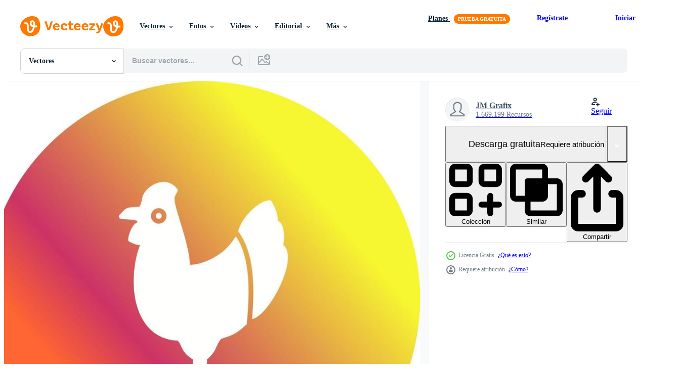

--- FILE ---
content_type: text/html; charset=utf-8
request_url: https://es.vecteezy.com/resources/19073912/show_related_tags_async_content
body_size: 1624
content:
<turbo-frame id="show-related-tags">
  <h2 class="ez-resource-related__header">Palabras claves relacionadas</h2>

    <div class="splide ez-carousel tags-carousel is-ready" style="--carousel_height: 48px; --additional_height: 0px;" data-controller="carousel search-tag" data-bullets="false" data-loop="false" data-arrows="true">
    <div class="splide__track ez-carousel__track" data-carousel-target="track">
      <ul class="splide__list ez-carousel__inner-wrap" data-carousel-target="innerWrap">
        <li class="search-tag splide__slide ez-carousel__slide" data-carousel-target="slide"><a class="search-tag__tag-link ez-btn ez-btn--light" title="aves de corral" data-action="search-tag#sendClickEvent search-tag#performSearch" data-search-tag-verified="true" data-keyword-location="show" href="/vectores-gratis/aves-de-corral">aves de corral</a></li><li class="search-tag splide__slide ez-carousel__slide" data-carousel-target="slide"><a class="search-tag__tag-link ez-btn ez-btn--light" title="pollo" data-action="search-tag#sendClickEvent search-tag#performSearch" data-search-tag-verified="true" data-keyword-location="show" href="/vectores-gratis/pollo">pollo</a></li><li class="search-tag splide__slide ez-carousel__slide" data-carousel-target="slide"><a class="search-tag__tag-link ez-btn ez-btn--light" title="pájaro" data-action="search-tag#sendClickEvent search-tag#performSearch" data-search-tag-verified="true" data-keyword-location="show" href="/vectores-gratis/p%C3%A1jaro">pájaro</a></li><li class="search-tag splide__slide ez-carousel__slide" data-carousel-target="slide"><a class="search-tag__tag-link ez-btn ez-btn--light" title="carne" data-action="search-tag#sendClickEvent search-tag#performSearch" data-search-tag-verified="true" data-keyword-location="show" href="/vectores-gratis/carne">carne</a></li><li class="search-tag splide__slide ez-carousel__slide" data-carousel-target="slide"><a class="search-tag__tag-link ez-btn ez-btn--light" title="animales" data-action="search-tag#sendClickEvent search-tag#performSearch" data-search-tag-verified="true" data-keyword-location="show" href="/vectores-gratis/animales">animales</a></li><li class="search-tag splide__slide ez-carousel__slide" data-carousel-target="slide"><a class="search-tag__tag-link ez-btn ez-btn--light" title="gallina" data-action="search-tag#sendClickEvent search-tag#performSearch" data-search-tag-verified="true" data-keyword-location="show" href="/vectores-gratis/gallina">gallina</a></li><li class="search-tag splide__slide ez-carousel__slide" data-carousel-target="slide"><a class="search-tag__tag-link ez-btn ez-btn--light" title="iconos" data-action="search-tag#sendClickEvent search-tag#performSearch" data-search-tag-verified="true" data-keyword-location="show" href="/vectores-gratis/iconos">iconos</a></li><li class="search-tag splide__slide ez-carousel__slide" data-carousel-target="slide"><a class="search-tag__tag-link ez-btn ez-btn--light" title="vector" data-action="search-tag#sendClickEvent search-tag#performSearch" data-search-tag-verified="true" data-keyword-location="show" href="/vectores-gratis/vector">vector</a></li><li class="search-tag splide__slide ez-carousel__slide" data-carousel-target="slide"><a class="search-tag__tag-link ez-btn ez-btn--light" title="diseño" data-action="search-tag#sendClickEvent search-tag#performSearch" data-search-tag-verified="true" data-keyword-location="show" href="/vectores-gratis/dise%C3%B1o">diseño</a></li><li class="search-tag splide__slide ez-carousel__slide" data-carousel-target="slide"><a class="search-tag__tag-link ez-btn ez-btn--light" title="ilustración" data-action="search-tag#sendClickEvent search-tag#performSearch" data-search-tag-verified="true" data-keyword-location="show" href="/vectores-gratis/ilustraci%C3%B3n">ilustración</a></li><li class="search-tag splide__slide ez-carousel__slide" data-carousel-target="slide"><a class="search-tag__tag-link ez-btn ez-btn--light" title="gráfico" data-action="search-tag#sendClickEvent search-tag#performSearch" data-search-tag-verified="true" data-keyword-location="show" href="/vectores-gratis/gr%C3%A1fico">gráfico</a></li><li class="search-tag splide__slide ez-carousel__slide" data-carousel-target="slide"><a class="search-tag__tag-link ez-btn ez-btn--light" title="moderno" data-action="search-tag#sendClickEvent search-tag#performSearch" data-search-tag-verified="true" data-keyword-location="show" href="/vectores-gratis/moderno">moderno</a></li><li class="search-tag splide__slide ez-carousel__slide" data-carousel-target="slide"><a class="search-tag__tag-link ez-btn ez-btn--light" title="moda" data-action="search-tag#sendClickEvent search-tag#performSearch" data-search-tag-verified="true" data-keyword-location="show" href="/vectores-gratis/moda">moda</a></li><li class="search-tag splide__slide ez-carousel__slide" data-carousel-target="slide"><a class="search-tag__tag-link ez-btn ez-btn--light" title="aislado" data-action="search-tag#sendClickEvent search-tag#performSearch" data-search-tag-verified="true" data-keyword-location="show" href="/vectores-gratis/aislado">aislado</a></li><li class="search-tag splide__slide ez-carousel__slide" data-carousel-target="slide"><a class="search-tag__tag-link ez-btn ez-btn--light" title="naturaleza" data-action="search-tag#sendClickEvent search-tag#performSearch" data-search-tag-verified="true" data-keyword-location="show" href="/vectores-gratis/naturaleza">naturaleza</a></li><li class="search-tag splide__slide ez-carousel__slide" data-carousel-target="slide"><a class="search-tag__tag-link ez-btn ez-btn--light" title="flores" data-action="search-tag#sendClickEvent search-tag#performSearch" data-search-tag-verified="true" data-keyword-location="show" href="/vectores-gratis/flores">flores</a></li><li class="search-tag splide__slide ez-carousel__slide" data-carousel-target="slide"><a class="search-tag__tag-link ez-btn ez-btn--light" title="alas" data-action="search-tag#sendClickEvent search-tag#performSearch" data-search-tag-verified="true" data-keyword-location="show" href="/vectores-gratis/alas">alas</a></li><li class="search-tag splide__slide ez-carousel__slide" data-carousel-target="slide"><a class="search-tag__tag-link ez-btn ez-btn--light" title="dibujos" data-action="search-tag#sendClickEvent search-tag#performSearch" data-search-tag-verified="true" data-keyword-location="show" href="/vectores-gratis/dibujos">dibujos</a></li><li class="search-tag splide__slide ez-carousel__slide" data-carousel-target="slide"><a class="search-tag__tag-link ez-btn ez-btn--light" title="fiesta" data-action="search-tag#sendClickEvent search-tag#performSearch" data-search-tag-verified="true" data-keyword-location="show" href="/vectores-gratis/fiesta">fiesta</a></li><li class="search-tag splide__slide ez-carousel__slide" data-carousel-target="slide"><a class="search-tag__tag-link ez-btn ez-btn--light" title="dibujos animados" data-action="search-tag#sendClickEvent search-tag#performSearch" data-search-tag-verified="true" data-keyword-location="show" href="/vectores-gratis/dibujos-animados">dibujos animados</a></li><li class="search-tag splide__slide ez-carousel__slide" data-carousel-target="slide"><a class="search-tag__tag-link ez-btn ez-btn--light" title="rojo" data-action="search-tag#sendClickEvent search-tag#performSearch" data-search-tag-verified="true" data-keyword-location="show" href="/vectores-gratis/rojo">rojo</a></li><li class="search-tag splide__slide ez-carousel__slide" data-carousel-target="slide"><a class="search-tag__tag-link ez-btn ez-btn--light" title="manos" data-action="search-tag#sendClickEvent search-tag#performSearch" data-search-tag-verified="true" data-keyword-location="show" href="/vectores-gratis/manos">manos</a></li><li class="search-tag splide__slide ez-carousel__slide" data-carousel-target="slide"><a class="search-tag__tag-link ez-btn ez-btn--light" title="negro" data-action="search-tag#sendClickEvent search-tag#performSearch" data-search-tag-verified="true" data-keyword-location="show" href="/vectores-gratis/negro">negro</a></li><li class="search-tag splide__slide ez-carousel__slide" data-carousel-target="slide"><a class="search-tag__tag-link ez-btn ez-btn--light" title="cerdo" data-action="search-tag#sendClickEvent search-tag#performSearch" data-search-tag-verified="true" data-keyword-location="show" href="/vectores-gratis/cerdo">cerdo</a></li><li class="search-tag splide__slide ez-carousel__slide" data-carousel-target="slide"><a class="search-tag__tag-link ez-btn ez-btn--light" title="granja" data-action="search-tag#sendClickEvent search-tag#performSearch" data-search-tag-verified="true" data-keyword-location="show" href="/vectores-gratis/granja">granja</a></li><li class="search-tag splide__slide ez-carousel__slide" data-carousel-target="slide"><a class="search-tag__tag-link ez-btn ez-btn--light" title="amarillo" data-action="search-tag#sendClickEvent search-tag#performSearch" data-search-tag-verified="true" data-keyword-location="show" href="/vectores-gratis/amarillo">amarillo</a></li><li class="search-tag splide__slide ez-carousel__slide" data-carousel-target="slide"><a class="search-tag__tag-link ez-btn ez-btn--light" title="arte" data-action="search-tag#sendClickEvent search-tag#performSearch" data-search-tag-verified="true" data-keyword-location="show" href="/vectores-gratis/arte">arte</a></li><li class="search-tag splide__slide ez-carousel__slide" data-carousel-target="slide"><a class="search-tag__tag-link ez-btn ez-btn--light" title="conejo" data-action="search-tag#sendClickEvent search-tag#performSearch" data-search-tag-verified="true" data-keyword-location="show" href="/vectores-gratis/conejo">conejo</a></li><li class="search-tag splide__slide ez-carousel__slide" data-carousel-target="slide"><a class="search-tag__tag-link ez-btn ez-btn--light" title="líneas" data-action="search-tag#sendClickEvent search-tag#performSearch" data-search-tag-verified="true" data-keyword-location="show" href="/vectores-gratis/l%C3%ADneas">líneas</a></li><li class="search-tag splide__slide ez-carousel__slide" data-carousel-target="slide"><a class="search-tag__tag-link ez-btn ez-btn--light" title="símbolo" data-action="search-tag#sendClickEvent search-tag#performSearch" data-search-tag-verified="true" data-keyword-location="show" href="/vectores-gratis/s%C3%ADmbolo">símbolo</a></li>
</ul></div>
    

    <div class="splide__arrows splide__arrows--ltr ez-carousel__arrows"><button class="splide__arrow splide__arrow--prev ez-carousel__arrow ez-carousel__arrow--prev" disabled="disabled" data-carousel-target="arrowPrev" data-test-id="carousel-arrow-prev" data-direction="prev" aria_label="Anterior"><span class="ez-carousel__arrow-wrap"><svg xmlns="http://www.w3.org/2000/svg" viewBox="0 0 5 8" role="img" aria-labelledby="a4edcc7q200z89qj1sz6yeasuhws3713" class="arrow-prev"><desc id="a4edcc7q200z89qj1sz6yeasuhws3713">Anterior</desc><path fill-rule="evenodd" d="M4.707 7.707a1 1 0 0 0 0-1.414L2.414 4l2.293-2.293A1 1 0 0 0 3.293.293l-3 3a1 1 0 0 0 0 1.414l3 3a1 1 0 0 0 1.414 0Z" clip-rule="evenodd"></path></svg>
</span><span class="ez-carousel__gradient"></span></button><button class="splide__arrow splide__arrow--next ez-carousel__arrow ez-carousel__arrow--next" disabled="disabled" data-carousel-target="arrowNext" data-test-id="carousel-arrow-next" data-direction="next" aria_label="Siguiente"><span class="ez-carousel__arrow-wrap"><svg xmlns="http://www.w3.org/2000/svg" viewBox="0 0 5 8" role="img" aria-labelledby="a2ixcqlu7q55n8p7cecvwwtv98kybv35" class="arrow-next"><desc id="a2ixcqlu7q55n8p7cecvwwtv98kybv35">Siguiente</desc><path fill-rule="evenodd" d="M.293 7.707a1 1 0 0 1 0-1.414L2.586 4 .293 1.707A1 1 0 0 1 1.707.293l3 3a1 1 0 0 1 0 1.414l-3 3a1 1 0 0 1-1.414 0Z" clip-rule="evenodd"></path></svg>
</span><span class="ez-carousel__gradient"></span></button></div>
</div></turbo-frame>


--- FILE ---
content_type: text/html; charset=utf-8
request_url: https://es.vecteezy.com/resources/19073912/show_related_grids_async_content
body_size: 13683
content:
<turbo-frame id="show-related-resources">

  <div data-conversions-category="Vectores relacionadas" class="">
    <h2 class="ez-resource-related__header">
      Vectores relacionadas
    </h2>

    <ul class="ez-resource-grid ez-resource-grid--main-grid  is-hidden" id="false" data-controller="grid contributor-info" data-grid-track-truncation-value="false" data-max-rows="50" data-row-height="240" data-instant-grid="false" data-truncate-results="false" data-testid="related-resources" data-labels="editable free" style="--editable: &#39;Editable&#39;;--free: &#39;Gratis&#39;;">

  <li class="ez-resource-grid__item ez-resource-thumb ez-resource-thumb--pro" data-controller="grid-item-decorator" data-position="{{position}}" data-item-id="47105552" data-pro="true" data-grid-target="gridItem" data-w="175" data-h="200" data-grid-item-decorator-free-label-value="Gratis" data-action="mouseenter-&gt;grid-item-decorator#hoverThumb:once" data-grid-item-decorator-item-pro-param="Pro" data-grid-item-decorator-resource-id-param="47105552" data-grid-item-decorator-content-type-param="Content-vector" data-grid-item-decorator-image-src-param="https://static.vecteezy.com/system/resources/previews/047/105/552/non_2x/cute-rooster-cartoon-posing-on-white-background-vector.jpg" data-grid-item-decorator-pinterest-url-param="https://es.vecteezy.com/arte-vectorial/47105552-linda-gallo-dibujos-animados-posando-en-blanco-antecedentes" data-grid-item-decorator-seo-page-description-param="linda gallo dibujos animados posando en blanco antecedentes" data-grid-item-decorator-user-id-param="5889331" data-grid-item-decorator-user-display-name-param="Surya Ali Zaidan" data-grid-item-decorator-avatar-src-param="https://static.vecteezy.com/system/user/avatar/5889331/medium_Untitled.png" data-grid-item-decorator-uploads-path-param="/miembros/tigatelu/uploads">

  <script type="application/ld+json" id="media_schema">
  {"@context":"https://schema.org","@type":"ImageObject","name":"linda gallo dibujos animados posando en blanco antecedentes","uploadDate":"2024-07-02T21:51:01-05:00","thumbnailUrl":"https://static.vecteezy.com/system/resources/thumbnails/047/105/552/small_2x/cute-rooster-cartoon-posing-on-white-background-vector.jpg","contentUrl":"https://static.vecteezy.com/system/resources/previews/047/105/552/non_2x/cute-rooster-cartoon-posing-on-white-background-vector.jpg","sourceOrganization":"Vecteezy","license":"https://support.vecteezy.com/es/nuevas-licencias-de-vecteezy-ByHivesvt","acquireLicensePage":"https://es.vecteezy.com/arte-vectorial/47105552-linda-gallo-dibujos-animados-posando-en-blanco-antecedentes","creator":{"@type":"Person","name":"Surya Ali Zaidan"},"copyrightNotice":"Surya Ali Zaidan","creditText":"Vecteezy"}
</script>


<a href="/arte-vectorial/47105552-linda-gallo-dibujos-animados-posando-en-blanco-antecedentes" class="ez-resource-thumb__link" title="linda gallo dibujos animados posando en blanco antecedentes" style="--height: 200; --width: 175; " data-action="click-&gt;grid#trackResourceClick mouseenter-&gt;grid#trackResourceHover" data-content-type="vector" data-controller="ez-hover-intent" data-previews-srcs="[&quot;https://static.vecteezy.com/system/resources/previews/047/105/552/non_2x/cute-rooster-cartoon-posing-on-white-background-vector.jpg&quot;,&quot;https://static.vecteezy.com/system/resources/previews/047/105/552/large_2x/cute-rooster-cartoon-posing-on-white-background-vector.jpg&quot;]" data-pro="true" data-resource-id="47105552" data-grid-item-decorator-target="link">
    <img src="https://static.vecteezy.com/system/resources/thumbnails/047/105/552/small/cute-rooster-cartoon-posing-on-white-background-vector.jpg" srcset="https://static.vecteezy.com/system/resources/thumbnails/047/105/552/small_2x/cute-rooster-cartoon-posing-on-white-background-vector.jpg 2x, https://static.vecteezy.com/system/resources/thumbnails/047/105/552/small/cute-rooster-cartoon-posing-on-white-background-vector.jpg 1x" class="ez-resource-thumb__img" loading="lazy" decoding="async" width="175" height="200" alt="linda gallo dibujos animados posando en blanco antecedentes vector">

</a>

  <div class="ez-resource-thumb__label-wrap"></div>
  

  <div class="ez-resource-thumb__hover-state"></div>
</li><li class="ez-resource-grid__item ez-resource-thumb ez-resource-thumb--pro" data-controller="grid-item-decorator" data-position="{{position}}" data-item-id="48805321" data-pro="true" data-grid-target="gridItem" data-w="172" data-h="200" data-grid-item-decorator-free-label-value="Gratis" data-action="mouseenter-&gt;grid-item-decorator#hoverThumb:once" data-grid-item-decorator-item-pro-param="Pro" data-grid-item-decorator-resource-id-param="48805321" data-grid-item-decorator-content-type-param="Content-vector" data-grid-item-decorator-image-src-param="https://static.vecteezy.com/system/resources/previews/048/805/321/non_2x/cute-chicken-rooster-head-sticker-cartoon-vector.jpg" data-grid-item-decorator-pinterest-url-param="https://es.vecteezy.com/arte-vectorial/48805321-linda-pollo-gallo-cabeza-pegatina-dibujos-animados" data-grid-item-decorator-seo-page-description-param="linda pollo gallo cabeza pegatina dibujos animados" data-grid-item-decorator-user-id-param="1024565" data-grid-item-decorator-user-display-name-param="ntjomstudio vector" data-grid-item-decorator-avatar-src-param="https://static.vecteezy.com/system/user/avatar/1024565/medium_ntjomstudio.png" data-grid-item-decorator-uploads-path-param="/miembros/ntjomstudio/uploads">

  <script type="application/ld+json" id="media_schema">
  {"@context":"https://schema.org","@type":"ImageObject","name":"linda pollo gallo cabeza pegatina dibujos animados","uploadDate":"2024-08-08T10:02:33-05:00","thumbnailUrl":"https://static.vecteezy.com/system/resources/thumbnails/048/805/321/small_2x/cute-chicken-rooster-head-sticker-cartoon-vector.jpg","contentUrl":"https://static.vecteezy.com/system/resources/previews/048/805/321/non_2x/cute-chicken-rooster-head-sticker-cartoon-vector.jpg","sourceOrganization":"Vecteezy","license":"https://support.vecteezy.com/es/nuevas-licencias-de-vecteezy-ByHivesvt","acquireLicensePage":"https://es.vecteezy.com/arte-vectorial/48805321-linda-pollo-gallo-cabeza-pegatina-dibujos-animados","creator":{"@type":"Person","name":"ntjomstudio vector"},"copyrightNotice":"ntjomstudio vector","creditText":"Vecteezy"}
</script>


<a href="/arte-vectorial/48805321-linda-pollo-gallo-cabeza-pegatina-dibujos-animados" class="ez-resource-thumb__link" title="linda pollo gallo cabeza pegatina dibujos animados" style="--height: 200; --width: 172; " data-action="click-&gt;grid#trackResourceClick mouseenter-&gt;grid#trackResourceHover" data-content-type="vector" data-controller="ez-hover-intent" data-previews-srcs="[&quot;https://static.vecteezy.com/system/resources/previews/048/805/321/non_2x/cute-chicken-rooster-head-sticker-cartoon-vector.jpg&quot;,&quot;https://static.vecteezy.com/system/resources/previews/048/805/321/large_2x/cute-chicken-rooster-head-sticker-cartoon-vector.jpg&quot;]" data-pro="true" data-resource-id="48805321" data-grid-item-decorator-target="link">
    <img src="https://static.vecteezy.com/system/resources/thumbnails/048/805/321/small/cute-chicken-rooster-head-sticker-cartoon-vector.jpg" srcset="https://static.vecteezy.com/system/resources/thumbnails/048/805/321/small_2x/cute-chicken-rooster-head-sticker-cartoon-vector.jpg 2x, https://static.vecteezy.com/system/resources/thumbnails/048/805/321/small/cute-chicken-rooster-head-sticker-cartoon-vector.jpg 1x" class="ez-resource-thumb__img" loading="lazy" decoding="async" width="172" height="200" alt="linda pollo gallo cabeza pegatina dibujos animados vector">

</a>

  <div class="ez-resource-thumb__label-wrap"></div>
  

  <div class="ez-resource-thumb__hover-state"></div>
</li><li class="ez-resource-grid__item ez-resource-thumb ez-resource-thumb--pro" data-controller="grid-item-decorator" data-position="{{position}}" data-item-id="47105473" data-pro="true" data-grid-target="gridItem" data-w="184" data-h="200" data-grid-item-decorator-free-label-value="Gratis" data-action="mouseenter-&gt;grid-item-decorator#hoverThumb:once" data-grid-item-decorator-item-pro-param="Pro" data-grid-item-decorator-resource-id-param="47105473" data-grid-item-decorator-content-type-param="Content-vector" data-grid-item-decorator-image-src-param="https://static.vecteezy.com/system/resources/previews/047/105/473/non_2x/cartoon-hen-sitting-in-the-nest-vector.jpg" data-grid-item-decorator-pinterest-url-param="https://es.vecteezy.com/arte-vectorial/47105473-dibujos-animados-gallina-sentado-en-el-nido" data-grid-item-decorator-seo-page-description-param="dibujos animados gallina sentado en el nido" data-grid-item-decorator-user-id-param="5889331" data-grid-item-decorator-user-display-name-param="Surya Ali Zaidan" data-grid-item-decorator-avatar-src-param="https://static.vecteezy.com/system/user/avatar/5889331/medium_Untitled.png" data-grid-item-decorator-uploads-path-param="/miembros/tigatelu/uploads">

  <script type="application/ld+json" id="media_schema">
  {"@context":"https://schema.org","@type":"ImageObject","name":"dibujos animados gallina sentado en el nido","uploadDate":"2024-07-02T21:49:51-05:00","thumbnailUrl":"https://static.vecteezy.com/system/resources/thumbnails/047/105/473/small_2x/cartoon-hen-sitting-in-the-nest-vector.jpg","contentUrl":"https://static.vecteezy.com/system/resources/previews/047/105/473/non_2x/cartoon-hen-sitting-in-the-nest-vector.jpg","sourceOrganization":"Vecteezy","license":"https://support.vecteezy.com/es/nuevas-licencias-de-vecteezy-ByHivesvt","acquireLicensePage":"https://es.vecteezy.com/arte-vectorial/47105473-dibujos-animados-gallina-sentado-en-el-nido","creator":{"@type":"Person","name":"Surya Ali Zaidan"},"copyrightNotice":"Surya Ali Zaidan","creditText":"Vecteezy"}
</script>


<a href="/arte-vectorial/47105473-dibujos-animados-gallina-sentado-en-el-nido" class="ez-resource-thumb__link" title="dibujos animados gallina sentado en el nido" style="--height: 200; --width: 184; " data-action="click-&gt;grid#trackResourceClick mouseenter-&gt;grid#trackResourceHover" data-content-type="vector" data-controller="ez-hover-intent" data-previews-srcs="[&quot;https://static.vecteezy.com/system/resources/previews/047/105/473/non_2x/cartoon-hen-sitting-in-the-nest-vector.jpg&quot;,&quot;https://static.vecteezy.com/system/resources/previews/047/105/473/large_2x/cartoon-hen-sitting-in-the-nest-vector.jpg&quot;]" data-pro="true" data-resource-id="47105473" data-grid-item-decorator-target="link">
    <img src="https://static.vecteezy.com/system/resources/thumbnails/047/105/473/small/cartoon-hen-sitting-in-the-nest-vector.jpg" srcset="https://static.vecteezy.com/system/resources/thumbnails/047/105/473/small_2x/cartoon-hen-sitting-in-the-nest-vector.jpg 2x, https://static.vecteezy.com/system/resources/thumbnails/047/105/473/small/cartoon-hen-sitting-in-the-nest-vector.jpg 1x" class="ez-resource-thumb__img" loading="lazy" decoding="async" width="184" height="200" alt="dibujos animados gallina sentado en el nido vector">

</a>

  <div class="ez-resource-thumb__label-wrap"></div>
  

  <div class="ez-resource-thumb__hover-state"></div>
</li><li class="ez-resource-grid__item ez-resource-thumb ez-resource-thumb--pro" data-controller="grid-item-decorator" data-position="{{position}}" data-item-id="48830593" data-pro="true" data-grid-target="gridItem" data-w="206" data-h="200" data-grid-item-decorator-free-label-value="Gratis" data-action="mouseenter-&gt;grid-item-decorator#hoverThumb:once" data-grid-item-decorator-item-pro-param="Pro" data-grid-item-decorator-resource-id-param="48830593" data-grid-item-decorator-content-type-param="Content-vector" data-grid-item-decorator-image-src-param="https://static.vecteezy.com/system/resources/previews/048/830/593/non_2x/set-of-hen-chicken-silhouettes-rooster-poultry-farm-egg-meat-broiler-icon-clipart-illustration-vector.jpg" data-grid-item-decorator-pinterest-url-param="https://es.vecteezy.com/arte-vectorial/48830593-conjunto-de-gallina-pollo-siluetas-gallo-aves-de-corral-granja-huevo-carne-parrilla-icono-clipart-ilustracion" data-grid-item-decorator-seo-page-description-param="conjunto de gallina pollo siluetas gallo aves de corral granja, huevo, carne, parrilla icono clipart ilustración" data-grid-item-decorator-user-id-param="16556366" data-grid-item-decorator-user-display-name-param="suman saha" data-grid-item-decorator-avatar-src-param="https://static.vecteezy.com/system/user/avatar/16556366/medium_17012472061125321261860250460375.jpg" data-grid-item-decorator-uploads-path-param="/miembros/sumansaha2000/uploads">

  <script type="application/ld+json" id="media_schema">
  {"@context":"https://schema.org","@type":"ImageObject","name":"conjunto de gallina pollo siluetas gallo aves de corral granja, huevo, carne, parrilla icono clipart ilustración","uploadDate":"2024-08-08T22:34:32-05:00","thumbnailUrl":"https://static.vecteezy.com/system/resources/thumbnails/048/830/593/small_2x/set-of-hen-chicken-silhouettes-rooster-poultry-farm-egg-meat-broiler-icon-clipart-illustration-vector.jpg","contentUrl":"https://static.vecteezy.com/system/resources/previews/048/830/593/non_2x/set-of-hen-chicken-silhouettes-rooster-poultry-farm-egg-meat-broiler-icon-clipart-illustration-vector.jpg","sourceOrganization":"Vecteezy","license":"https://support.vecteezy.com/es/nuevas-licencias-de-vecteezy-ByHivesvt","acquireLicensePage":"https://es.vecteezy.com/arte-vectorial/48830593-conjunto-de-gallina-pollo-siluetas-gallo-aves-de-corral-granja-huevo-carne-parrilla-icono-clipart-ilustracion","creator":{"@type":"Person","name":"suman saha"},"copyrightNotice":"suman saha","creditText":"Vecteezy"}
</script>


<a href="/arte-vectorial/48830593-conjunto-de-gallina-pollo-siluetas-gallo-aves-de-corral-granja-huevo-carne-parrilla-icono-clipart-ilustracion" class="ez-resource-thumb__link" title="conjunto de gallina pollo siluetas gallo aves de corral granja, huevo, carne, parrilla icono clipart ilustración" style="--height: 200; --width: 206; " data-action="click-&gt;grid#trackResourceClick mouseenter-&gt;grid#trackResourceHover" data-content-type="vector" data-controller="ez-hover-intent" data-previews-srcs="[&quot;https://static.vecteezy.com/system/resources/previews/048/830/593/non_2x/set-of-hen-chicken-silhouettes-rooster-poultry-farm-egg-meat-broiler-icon-clipart-illustration-vector.jpg&quot;,&quot;https://static.vecteezy.com/system/resources/previews/048/830/593/large_2x/set-of-hen-chicken-silhouettes-rooster-poultry-farm-egg-meat-broiler-icon-clipart-illustration-vector.jpg&quot;]" data-pro="true" data-resource-id="48830593" data-grid-item-decorator-target="link">
    <img src="https://static.vecteezy.com/system/resources/thumbnails/048/830/593/small/set-of-hen-chicken-silhouettes-rooster-poultry-farm-egg-meat-broiler-icon-clipart-illustration-vector.jpg" srcset="https://static.vecteezy.com/system/resources/thumbnails/048/830/593/small_2x/set-of-hen-chicken-silhouettes-rooster-poultry-farm-egg-meat-broiler-icon-clipart-illustration-vector.jpg 2x, https://static.vecteezy.com/system/resources/thumbnails/048/830/593/small/set-of-hen-chicken-silhouettes-rooster-poultry-farm-egg-meat-broiler-icon-clipart-illustration-vector.jpg 1x" class="ez-resource-thumb__img" loading="lazy" decoding="async" width="206" height="200" alt="conjunto de gallina pollo siluetas gallo aves de corral granja, huevo, carne, parrilla icono clipart ilustración vector">

</a>

  <div class="ez-resource-thumb__label-wrap"></div>
  

  <div class="ez-resource-thumb__hover-state"></div>
</li><li class="ez-resource-grid__item ez-resource-thumb ez-resource-thumb--pro" data-controller="grid-item-decorator" data-position="{{position}}" data-item-id="48830595" data-pro="true" data-grid-target="gridItem" data-w="175" data-h="200" data-grid-item-decorator-free-label-value="Gratis" data-action="mouseenter-&gt;grid-item-decorator#hoverThumb:once" data-grid-item-decorator-item-pro-param="Pro" data-grid-item-decorator-resource-id-param="48830595" data-grid-item-decorator-content-type-param="Content-vector" data-grid-item-decorator-image-src-param="https://static.vecteezy.com/system/resources/previews/048/830/595/non_2x/hen-chicken-silhouettes-rooster-poultry-farm-egg-meat-broiler-icon-clipart-illustration-vector.jpg" data-grid-item-decorator-pinterest-url-param="https://es.vecteezy.com/arte-vectorial/48830595-gallina-pollo-siluetas-gallo-aves-de-corral-granja-huevo-carne-parrilla-icono-clipart-ilustracion" data-grid-item-decorator-seo-page-description-param="gallina pollo siluetas gallo aves de corral granja, huevo, carne, parrilla icono clipart ilustración" data-grid-item-decorator-user-id-param="16556366" data-grid-item-decorator-user-display-name-param="suman saha" data-grid-item-decorator-avatar-src-param="https://static.vecteezy.com/system/user/avatar/16556366/medium_17012472061125321261860250460375.jpg" data-grid-item-decorator-uploads-path-param="/miembros/sumansaha2000/uploads">

  <script type="application/ld+json" id="media_schema">
  {"@context":"https://schema.org","@type":"ImageObject","name":"gallina pollo siluetas gallo aves de corral granja, huevo, carne, parrilla icono clipart ilustración","uploadDate":"2024-08-08T22:34:32-05:00","thumbnailUrl":"https://static.vecteezy.com/system/resources/thumbnails/048/830/595/small_2x/hen-chicken-silhouettes-rooster-poultry-farm-egg-meat-broiler-icon-clipart-illustration-vector.jpg","contentUrl":"https://static.vecteezy.com/system/resources/previews/048/830/595/non_2x/hen-chicken-silhouettes-rooster-poultry-farm-egg-meat-broiler-icon-clipart-illustration-vector.jpg","sourceOrganization":"Vecteezy","license":"https://support.vecteezy.com/es/nuevas-licencias-de-vecteezy-ByHivesvt","acquireLicensePage":"https://es.vecteezy.com/arte-vectorial/48830595-gallina-pollo-siluetas-gallo-aves-de-corral-granja-huevo-carne-parrilla-icono-clipart-ilustracion","creator":{"@type":"Person","name":"suman saha"},"copyrightNotice":"suman saha","creditText":"Vecteezy"}
</script>


<a href="/arte-vectorial/48830595-gallina-pollo-siluetas-gallo-aves-de-corral-granja-huevo-carne-parrilla-icono-clipart-ilustracion" class="ez-resource-thumb__link" title="gallina pollo siluetas gallo aves de corral granja, huevo, carne, parrilla icono clipart ilustración" style="--height: 200; --width: 175; " data-action="click-&gt;grid#trackResourceClick mouseenter-&gt;grid#trackResourceHover" data-content-type="vector" data-controller="ez-hover-intent" data-previews-srcs="[&quot;https://static.vecteezy.com/system/resources/previews/048/830/595/non_2x/hen-chicken-silhouettes-rooster-poultry-farm-egg-meat-broiler-icon-clipart-illustration-vector.jpg&quot;,&quot;https://static.vecteezy.com/system/resources/previews/048/830/595/large_2x/hen-chicken-silhouettes-rooster-poultry-farm-egg-meat-broiler-icon-clipart-illustration-vector.jpg&quot;]" data-pro="true" data-resource-id="48830595" data-grid-item-decorator-target="link">
    <img src="https://static.vecteezy.com/system/resources/thumbnails/048/830/595/small/hen-chicken-silhouettes-rooster-poultry-farm-egg-meat-broiler-icon-clipart-illustration-vector.jpg" srcset="https://static.vecteezy.com/system/resources/thumbnails/048/830/595/small_2x/hen-chicken-silhouettes-rooster-poultry-farm-egg-meat-broiler-icon-clipart-illustration-vector.jpg 2x, https://static.vecteezy.com/system/resources/thumbnails/048/830/595/small/hen-chicken-silhouettes-rooster-poultry-farm-egg-meat-broiler-icon-clipart-illustration-vector.jpg 1x" class="ez-resource-thumb__img" loading="lazy" decoding="async" width="175" height="200" alt="gallina pollo siluetas gallo aves de corral granja, huevo, carne, parrilla icono clipart ilustración vector">

</a>

  <div class="ez-resource-thumb__label-wrap"></div>
  

  <div class="ez-resource-thumb__hover-state"></div>
</li><li class="ez-resource-grid__item ez-resource-thumb ez-resource-thumb--pro" data-controller="grid-item-decorator" data-position="{{position}}" data-item-id="48557237" data-pro="true" data-grid-target="gridItem" data-w="200" data-h="200" data-grid-item-decorator-free-label-value="Gratis" data-action="mouseenter-&gt;grid-item-decorator#hoverThumb:once" data-grid-item-decorator-item-pro-param="Pro" data-grid-item-decorator-resource-id-param="48557237" data-grid-item-decorator-content-type-param="Content-vector" data-grid-item-decorator-image-src-param="https://static.vecteezy.com/system/resources/previews/048/557/237/non_2x/chicken-delivery-minimalist-flat-logo-design-vector.jpg" data-grid-item-decorator-pinterest-url-param="https://es.vecteezy.com/arte-vectorial/48557237-pollo-entrega-minimalista-plano-logo-diseno" data-grid-item-decorator-seo-page-description-param="pollo entrega minimalista plano logo diseño" data-grid-item-decorator-user-id-param="6624768" data-grid-item-decorator-user-display-name-param="aldo santosa" data-grid-item-decorator-avatar-src-param="https://static.vecteezy.com/system/user/avatar/6624768/medium_FOTO_MS.jpg" data-grid-item-decorator-uploads-path-param="/miembros/aldonat_studio/uploads">

  <script type="application/ld+json" id="media_schema">
  {"@context":"https://schema.org","@type":"ImageObject","name":"pollo entrega minimalista plano logo diseño","uploadDate":"2024-08-03T19:37:21-05:00","thumbnailUrl":"https://static.vecteezy.com/system/resources/thumbnails/048/557/237/small_2x/chicken-delivery-minimalist-flat-logo-design-vector.jpg","contentUrl":"https://static.vecteezy.com/system/resources/previews/048/557/237/non_2x/chicken-delivery-minimalist-flat-logo-design-vector.jpg","sourceOrganization":"Vecteezy","license":"https://support.vecteezy.com/es/nuevas-licencias-de-vecteezy-ByHivesvt","acquireLicensePage":"https://es.vecteezy.com/arte-vectorial/48557237-pollo-entrega-minimalista-plano-logo-diseno","creator":{"@type":"Person","name":"aldo santosa"},"copyrightNotice":"aldo santosa","creditText":"Vecteezy"}
</script>


<a href="/arte-vectorial/48557237-pollo-entrega-minimalista-plano-logo-diseno" class="ez-resource-thumb__link" title="pollo entrega minimalista plano logo diseño" style="--height: 200; --width: 200; " data-action="click-&gt;grid#trackResourceClick mouseenter-&gt;grid#trackResourceHover" data-content-type="vector" data-controller="ez-hover-intent" data-previews-srcs="[&quot;https://static.vecteezy.com/system/resources/previews/048/557/237/non_2x/chicken-delivery-minimalist-flat-logo-design-vector.jpg&quot;,&quot;https://static.vecteezy.com/system/resources/previews/048/557/237/large_2x/chicken-delivery-minimalist-flat-logo-design-vector.jpg&quot;]" data-pro="true" data-resource-id="48557237" data-grid-item-decorator-target="link">
    <img src="https://static.vecteezy.com/system/resources/thumbnails/048/557/237/small/chicken-delivery-minimalist-flat-logo-design-vector.jpg" srcset="https://static.vecteezy.com/system/resources/thumbnails/048/557/237/small_2x/chicken-delivery-minimalist-flat-logo-design-vector.jpg 2x, https://static.vecteezy.com/system/resources/thumbnails/048/557/237/small/chicken-delivery-minimalist-flat-logo-design-vector.jpg 1x" class="ez-resource-thumb__img" loading="lazy" decoding="async" width="200" height="200" alt="pollo entrega minimalista plano logo diseño vector">

</a>

  <div class="ez-resource-thumb__label-wrap"></div>
  

  <div class="ez-resource-thumb__hover-state"></div>
</li><li class="ez-resource-grid__item ez-resource-thumb ez-resource-thumb--pro" data-controller="grid-item-decorator" data-position="{{position}}" data-item-id="48013679" data-pro="true" data-grid-target="gridItem" data-w="200" data-h="200" data-grid-item-decorator-free-label-value="Gratis" data-action="mouseenter-&gt;grid-item-decorator#hoverThumb:once" data-grid-item-decorator-item-pro-param="Pro" data-grid-item-decorator-resource-id-param="48013679" data-grid-item-decorator-content-type-param="Content-vector" data-grid-item-decorator-image-src-param="https://static.vecteezy.com/system/resources/previews/048/013/679/non_2x/simple-chicken-one-line-illustration-colorful-chicken-art-abstract-chicken-rooster-face-head-mascot-logo-icon-vector.jpg" data-grid-item-decorator-pinterest-url-param="https://es.vecteezy.com/arte-vectorial/48013679-sencillo-pollo-uno-linea-ilustracion-vistoso-pollo-arte-resumen-pollo-gallo-cara-cabeza-mascota-logo-icono" data-grid-item-decorator-seo-page-description-param="sencillo pollo uno línea ilustración, vistoso pollo arte, resumen pollo gallo cara cabeza mascota logo icono" data-grid-item-decorator-user-id-param="15822805" data-grid-item-decorator-user-display-name-param="Hakim Ullah  ID-14877184" data-grid-item-decorator-avatar-src-param="https://static.vecteezy.com/system/user/avatar/15822805/medium_Untitled-1.jpg" data-grid-item-decorator-uploads-path-param="/miembros/hakimullah0370/uploads">

  <script type="application/ld+json" id="media_schema">
  {"@context":"https://schema.org","@type":"ImageObject","name":"sencillo pollo uno línea ilustración, vistoso pollo arte, resumen pollo gallo cara cabeza mascota logo icono","uploadDate":"2024-07-21T04:33:25-05:00","thumbnailUrl":"https://static.vecteezy.com/system/resources/thumbnails/048/013/679/small_2x/simple-chicken-one-line-illustration-colorful-chicken-art-abstract-chicken-rooster-face-head-mascot-logo-icon-vector.jpg","contentUrl":"https://static.vecteezy.com/system/resources/previews/048/013/679/non_2x/simple-chicken-one-line-illustration-colorful-chicken-art-abstract-chicken-rooster-face-head-mascot-logo-icon-vector.jpg","sourceOrganization":"Vecteezy","license":"https://support.vecteezy.com/es/nuevas-licencias-de-vecteezy-ByHivesvt","acquireLicensePage":"https://es.vecteezy.com/arte-vectorial/48013679-sencillo-pollo-uno-linea-ilustracion-vistoso-pollo-arte-resumen-pollo-gallo-cara-cabeza-mascota-logo-icono","creator":{"@type":"Person","name":"Hakim Ullah ID-14877184"},"copyrightNotice":"Hakim Ullah ID-14877184","creditText":"Vecteezy"}
</script>


<a href="/arte-vectorial/48013679-sencillo-pollo-uno-linea-ilustracion-vistoso-pollo-arte-resumen-pollo-gallo-cara-cabeza-mascota-logo-icono" class="ez-resource-thumb__link" title="sencillo pollo uno línea ilustración, vistoso pollo arte, resumen pollo gallo cara cabeza mascota logo icono" style="--height: 200; --width: 200; " data-action="click-&gt;grid#trackResourceClick mouseenter-&gt;grid#trackResourceHover" data-content-type="vector" data-controller="ez-hover-intent" data-previews-srcs="[&quot;https://static.vecteezy.com/system/resources/previews/048/013/679/non_2x/simple-chicken-one-line-illustration-colorful-chicken-art-abstract-chicken-rooster-face-head-mascot-logo-icon-vector.jpg&quot;,&quot;https://static.vecteezy.com/system/resources/previews/048/013/679/large_2x/simple-chicken-one-line-illustration-colorful-chicken-art-abstract-chicken-rooster-face-head-mascot-logo-icon-vector.jpg&quot;]" data-pro="true" data-resource-id="48013679" data-grid-item-decorator-target="link">
    <img src="https://static.vecteezy.com/system/resources/thumbnails/048/013/679/small/simple-chicken-one-line-illustration-colorful-chicken-art-abstract-chicken-rooster-face-head-mascot-logo-icon-vector.jpg" srcset="https://static.vecteezy.com/system/resources/thumbnails/048/013/679/small_2x/simple-chicken-one-line-illustration-colorful-chicken-art-abstract-chicken-rooster-face-head-mascot-logo-icon-vector.jpg 2x, https://static.vecteezy.com/system/resources/thumbnails/048/013/679/small/simple-chicken-one-line-illustration-colorful-chicken-art-abstract-chicken-rooster-face-head-mascot-logo-icon-vector.jpg 1x" class="ez-resource-thumb__img" loading="lazy" decoding="async" width="200" height="200" alt="sencillo pollo uno línea ilustración, vistoso pollo arte, resumen pollo gallo cara cabeza mascota logo icono vector">

</a>

  <div class="ez-resource-thumb__label-wrap"></div>
  

  <div class="ez-resource-thumb__hover-state"></div>
</li><li class="ez-resource-grid__item ez-resource-thumb ez-resource-thumb--pro" data-controller="grid-item-decorator" data-position="{{position}}" data-item-id="44805666" data-pro="true" data-grid-target="gridItem" data-w="165" data-h="200" data-grid-item-decorator-free-label-value="Gratis" data-action="mouseenter-&gt;grid-item-decorator#hoverThumb:once" data-grid-item-decorator-item-pro-param="Pro" data-grid-item-decorator-resource-id-param="44805666" data-grid-item-decorator-content-type-param="Content-vector" data-grid-item-decorator-image-src-param="https://static.vecteezy.com/system/resources/previews/044/805/666/non_2x/rooster-chicken-cartoon-characters-vector.jpg" data-grid-item-decorator-pinterest-url-param="https://es.vecteezy.com/arte-vectorial/44805666-gallo-pollo-dibujos-animados-caracteres" data-grid-item-decorator-seo-page-description-param="gallo pollo dibujos animados caracteres" data-grid-item-decorator-user-id-param="1024565" data-grid-item-decorator-user-display-name-param="ntjomstudio vector" data-grid-item-decorator-avatar-src-param="https://static.vecteezy.com/system/user/avatar/1024565/medium_ntjomstudio.png" data-grid-item-decorator-uploads-path-param="/miembros/ntjomstudio/uploads">

  <script type="application/ld+json" id="media_schema">
  {"@context":"https://schema.org","@type":"ImageObject","name":"gallo pollo dibujos animados caracteres","uploadDate":"2024-05-15T03:25:35-05:00","thumbnailUrl":"https://static.vecteezy.com/system/resources/thumbnails/044/805/666/small_2x/rooster-chicken-cartoon-characters-vector.jpg","contentUrl":"https://static.vecteezy.com/system/resources/previews/044/805/666/non_2x/rooster-chicken-cartoon-characters-vector.jpg","sourceOrganization":"Vecteezy","license":"https://support.vecteezy.com/es/nuevas-licencias-de-vecteezy-ByHivesvt","acquireLicensePage":"https://es.vecteezy.com/arte-vectorial/44805666-gallo-pollo-dibujos-animados-caracteres","creator":{"@type":"Person","name":"ntjomstudio vector"},"copyrightNotice":"ntjomstudio vector","creditText":"Vecteezy"}
</script>


<a href="/arte-vectorial/44805666-gallo-pollo-dibujos-animados-caracteres" class="ez-resource-thumb__link" title="gallo pollo dibujos animados caracteres" style="--height: 200; --width: 165; " data-action="click-&gt;grid#trackResourceClick mouseenter-&gt;grid#trackResourceHover" data-content-type="vector" data-controller="ez-hover-intent" data-previews-srcs="[&quot;https://static.vecteezy.com/system/resources/previews/044/805/666/non_2x/rooster-chicken-cartoon-characters-vector.jpg&quot;,&quot;https://static.vecteezy.com/system/resources/previews/044/805/666/large_2x/rooster-chicken-cartoon-characters-vector.jpg&quot;]" data-pro="true" data-resource-id="44805666" data-grid-item-decorator-target="link">
    <img src="https://static.vecteezy.com/system/resources/thumbnails/044/805/666/small/rooster-chicken-cartoon-characters-vector.jpg" srcset="https://static.vecteezy.com/system/resources/thumbnails/044/805/666/small_2x/rooster-chicken-cartoon-characters-vector.jpg 2x, https://static.vecteezy.com/system/resources/thumbnails/044/805/666/small/rooster-chicken-cartoon-characters-vector.jpg 1x" class="ez-resource-thumb__img" loading="lazy" decoding="async" width="165" height="200" alt="gallo pollo dibujos animados caracteres vector">

</a>

  <div class="ez-resource-thumb__label-wrap"></div>
  

  <div class="ez-resource-thumb__hover-state"></div>
</li><li class="ez-resource-grid__item ez-resource-thumb ez-resource-thumb--pro" data-controller="grid-item-decorator" data-position="{{position}}" data-item-id="44805667" data-pro="true" data-grid-target="gridItem" data-w="168" data-h="200" data-grid-item-decorator-free-label-value="Gratis" data-action="mouseenter-&gt;grid-item-decorator#hoverThumb:once" data-grid-item-decorator-item-pro-param="Pro" data-grid-item-decorator-resource-id-param="44805667" data-grid-item-decorator-content-type-param="Content-vector" data-grid-item-decorator-image-src-param="https://static.vecteezy.com/system/resources/previews/044/805/667/non_2x/cute-rooster-farm-animal-cartoon-character-vector.jpg" data-grid-item-decorator-pinterest-url-param="https://es.vecteezy.com/arte-vectorial/44805667-linda-gallo-granja-animal-dibujos-animados-personaje" data-grid-item-decorator-seo-page-description-param="linda gallo granja animal dibujos animados personaje" data-grid-item-decorator-user-id-param="1024565" data-grid-item-decorator-user-display-name-param="ntjomstudio vector" data-grid-item-decorator-avatar-src-param="https://static.vecteezy.com/system/user/avatar/1024565/medium_ntjomstudio.png" data-grid-item-decorator-uploads-path-param="/miembros/ntjomstudio/uploads">

  <script type="application/ld+json" id="media_schema">
  {"@context":"https://schema.org","@type":"ImageObject","name":"linda gallo granja animal dibujos animados personaje","uploadDate":"2024-05-15T03:25:35-05:00","thumbnailUrl":"https://static.vecteezy.com/system/resources/thumbnails/044/805/667/small_2x/cute-rooster-farm-animal-cartoon-character-vector.jpg","contentUrl":"https://static.vecteezy.com/system/resources/previews/044/805/667/non_2x/cute-rooster-farm-animal-cartoon-character-vector.jpg","sourceOrganization":"Vecteezy","license":"https://support.vecteezy.com/es/nuevas-licencias-de-vecteezy-ByHivesvt","acquireLicensePage":"https://es.vecteezy.com/arte-vectorial/44805667-linda-gallo-granja-animal-dibujos-animados-personaje","creator":{"@type":"Person","name":"ntjomstudio vector"},"copyrightNotice":"ntjomstudio vector","creditText":"Vecteezy"}
</script>


<a href="/arte-vectorial/44805667-linda-gallo-granja-animal-dibujos-animados-personaje" class="ez-resource-thumb__link" title="linda gallo granja animal dibujos animados personaje" style="--height: 200; --width: 168; " data-action="click-&gt;grid#trackResourceClick mouseenter-&gt;grid#trackResourceHover" data-content-type="vector" data-controller="ez-hover-intent" data-previews-srcs="[&quot;https://static.vecteezy.com/system/resources/previews/044/805/667/non_2x/cute-rooster-farm-animal-cartoon-character-vector.jpg&quot;,&quot;https://static.vecteezy.com/system/resources/previews/044/805/667/large_2x/cute-rooster-farm-animal-cartoon-character-vector.jpg&quot;]" data-pro="true" data-resource-id="44805667" data-grid-item-decorator-target="link">
    <img src="https://static.vecteezy.com/system/resources/thumbnails/044/805/667/small/cute-rooster-farm-animal-cartoon-character-vector.jpg" srcset="https://static.vecteezy.com/system/resources/thumbnails/044/805/667/small_2x/cute-rooster-farm-animal-cartoon-character-vector.jpg 2x, https://static.vecteezy.com/system/resources/thumbnails/044/805/667/small/cute-rooster-farm-animal-cartoon-character-vector.jpg 1x" class="ez-resource-thumb__img" loading="lazy" decoding="async" width="168" height="200" alt="linda gallo granja animal dibujos animados personaje vector">

</a>

  <div class="ez-resource-thumb__label-wrap"></div>
  

  <div class="ez-resource-thumb__hover-state"></div>
</li><li class="ez-resource-grid__item ez-resource-thumb ez-resource-thumb--pro" data-controller="grid-item-decorator" data-position="{{position}}" data-item-id="45924397" data-pro="true" data-grid-target="gridItem" data-w="109" data-h="200" data-grid-item-decorator-free-label-value="Gratis" data-action="mouseenter-&gt;grid-item-decorator#hoverThumb:once" data-grid-item-decorator-item-pro-param="Pro" data-grid-item-decorator-resource-id-param="45924397" data-grid-item-decorator-content-type-param="Content-vector" data-grid-item-decorator-image-src-param="https://static.vecteezy.com/system/resources/previews/045/924/397/non_2x/cartoon-rooster-standing-and-posing-vector.jpg" data-grid-item-decorator-pinterest-url-param="https://es.vecteezy.com/arte-vectorial/45924397-dibujos-animados-gallo-en-pie-y-posando" data-grid-item-decorator-seo-page-description-param="dibujos animados gallo en pie y posando" data-grid-item-decorator-user-id-param="11235546" data-grid-item-decorator-user-display-name-param="Mastuti Mastuti" data-grid-item-decorator-avatar-src-param="https://static.vecteezy.com/system/user/avatar/11235546/medium_226.jpg" data-grid-item-decorator-uploads-path-param="/miembros/citradesignpro258219/uploads">

  <script type="application/ld+json" id="media_schema">
  {"@context":"https://schema.org","@type":"ImageObject","name":"dibujos animados gallo en pie y posando","uploadDate":"2024-06-01T01:35:34-05:00","thumbnailUrl":"https://static.vecteezy.com/system/resources/thumbnails/045/924/397/small_2x/cartoon-rooster-standing-and-posing-vector.jpg","contentUrl":"https://static.vecteezy.com/system/resources/previews/045/924/397/non_2x/cartoon-rooster-standing-and-posing-vector.jpg","sourceOrganization":"Vecteezy","license":"https://support.vecteezy.com/es/nuevas-licencias-de-vecteezy-ByHivesvt","acquireLicensePage":"https://es.vecteezy.com/arte-vectorial/45924397-dibujos-animados-gallo-en-pie-y-posando","creator":{"@type":"Person","name":"Mastuti Mastuti"},"copyrightNotice":"Mastuti Mastuti","creditText":"Vecteezy"}
</script>


<a href="/arte-vectorial/45924397-dibujos-animados-gallo-en-pie-y-posando" class="ez-resource-thumb__link" title="dibujos animados gallo en pie y posando" style="--height: 200; --width: 109; " data-action="click-&gt;grid#trackResourceClick mouseenter-&gt;grid#trackResourceHover" data-content-type="vector" data-controller="ez-hover-intent" data-previews-srcs="[&quot;https://static.vecteezy.com/system/resources/previews/045/924/397/non_2x/cartoon-rooster-standing-and-posing-vector.jpg&quot;,&quot;https://static.vecteezy.com/system/resources/previews/045/924/397/large_2x/cartoon-rooster-standing-and-posing-vector.jpg&quot;]" data-pro="true" data-resource-id="45924397" data-grid-item-decorator-target="link">
    <img src="https://static.vecteezy.com/system/resources/thumbnails/045/924/397/small/cartoon-rooster-standing-and-posing-vector.jpg" srcset="https://static.vecteezy.com/system/resources/thumbnails/045/924/397/small_2x/cartoon-rooster-standing-and-posing-vector.jpg 2x, https://static.vecteezy.com/system/resources/thumbnails/045/924/397/small/cartoon-rooster-standing-and-posing-vector.jpg 1x" class="ez-resource-thumb__img" loading="lazy" decoding="async" width="109" height="200" alt="dibujos animados gallo en pie y posando vector">

</a>

  <div class="ez-resource-thumb__label-wrap"></div>
  

  <div class="ez-resource-thumb__hover-state"></div>
</li><li class="ez-resource-grid__item ez-resource-thumb ez-resource-thumb--pro" data-controller="grid-item-decorator" data-position="{{position}}" data-item-id="48404901" data-pro="true" data-grid-target="gridItem" data-w="200" data-h="200" data-grid-item-decorator-free-label-value="Gratis" data-action="mouseenter-&gt;grid-item-decorator#hoverThumb:once" data-grid-item-decorator-item-pro-param="Pro" data-grid-item-decorator-resource-id-param="48404901" data-grid-item-decorator-content-type-param="Content-vector" data-grid-item-decorator-image-src-param="https://static.vecteezy.com/system/resources/previews/048/404/901/non_2x/collection-black-rooster-logo-rooster-silhouette-icon-illustration-on-white-background-vector.jpg" data-grid-item-decorator-pinterest-url-param="https://es.vecteezy.com/arte-vectorial/48404901-coleccion-negro-gallo-logo-gallo-silueta-icono-ilustracion-en-blanco-antecedentes" data-grid-item-decorator-seo-page-description-param="colección negro gallo logo, gallo silueta icono ilustración en blanco antecedentes." data-grid-item-decorator-user-id-param="15822805" data-grid-item-decorator-user-display-name-param="Hakim Ullah  ID-14877184" data-grid-item-decorator-avatar-src-param="https://static.vecteezy.com/system/user/avatar/15822805/medium_Untitled-1.jpg" data-grid-item-decorator-uploads-path-param="/miembros/hakimullah0370/uploads">

  <script type="application/ld+json" id="media_schema">
  {"@context":"https://schema.org","@type":"ImageObject","name":"colección negro gallo logo, gallo silueta icono ilustración en blanco antecedentes.","uploadDate":"2024-07-31T03:29:29-05:00","thumbnailUrl":"https://static.vecteezy.com/system/resources/thumbnails/048/404/901/small_2x/collection-black-rooster-logo-rooster-silhouette-icon-illustration-on-white-background-vector.jpg","contentUrl":"https://static.vecteezy.com/system/resources/previews/048/404/901/non_2x/collection-black-rooster-logo-rooster-silhouette-icon-illustration-on-white-background-vector.jpg","sourceOrganization":"Vecteezy","license":"https://support.vecteezy.com/es/nuevas-licencias-de-vecteezy-ByHivesvt","acquireLicensePage":"https://es.vecteezy.com/arte-vectorial/48404901-coleccion-negro-gallo-logo-gallo-silueta-icono-ilustracion-en-blanco-antecedentes","creator":{"@type":"Person","name":"Hakim Ullah ID-14877184"},"copyrightNotice":"Hakim Ullah ID-14877184","creditText":"Vecteezy"}
</script>


<a href="/arte-vectorial/48404901-coleccion-negro-gallo-logo-gallo-silueta-icono-ilustracion-en-blanco-antecedentes" class="ez-resource-thumb__link" title="colección negro gallo logo, gallo silueta icono ilustración en blanco antecedentes." style="--height: 200; --width: 200; " data-action="click-&gt;grid#trackResourceClick mouseenter-&gt;grid#trackResourceHover" data-content-type="vector" data-controller="ez-hover-intent" data-previews-srcs="[&quot;https://static.vecteezy.com/system/resources/previews/048/404/901/non_2x/collection-black-rooster-logo-rooster-silhouette-icon-illustration-on-white-background-vector.jpg&quot;,&quot;https://static.vecteezy.com/system/resources/previews/048/404/901/large_2x/collection-black-rooster-logo-rooster-silhouette-icon-illustration-on-white-background-vector.jpg&quot;]" data-pro="true" data-resource-id="48404901" data-grid-item-decorator-target="link">
    <img src="https://static.vecteezy.com/system/resources/thumbnails/048/404/901/small/collection-black-rooster-logo-rooster-silhouette-icon-illustration-on-white-background-vector.jpg" srcset="https://static.vecteezy.com/system/resources/thumbnails/048/404/901/small_2x/collection-black-rooster-logo-rooster-silhouette-icon-illustration-on-white-background-vector.jpg 2x, https://static.vecteezy.com/system/resources/thumbnails/048/404/901/small/collection-black-rooster-logo-rooster-silhouette-icon-illustration-on-white-background-vector.jpg 1x" class="ez-resource-thumb__img" loading="lazy" decoding="async" width="200" height="200" alt="colección negro gallo logo, gallo silueta icono ilustración en blanco antecedentes. vector">

</a>

  <div class="ez-resource-thumb__label-wrap"></div>
  

  <div class="ez-resource-thumb__hover-state"></div>
</li><li class="ez-resource-grid__item ez-resource-thumb ez-resource-thumb--pro" data-controller="grid-item-decorator" data-position="{{position}}" data-item-id="47894392" data-pro="true" data-grid-target="gridItem" data-w="183" data-h="200" data-grid-item-decorator-free-label-value="Gratis" data-action="mouseenter-&gt;grid-item-decorator#hoverThumb:once" data-grid-item-decorator-item-pro-param="Pro" data-grid-item-decorator-resource-id-param="47894392" data-grid-item-decorator-content-type-param="Content-vector" data-grid-item-decorator-image-src-param="https://static.vecteezy.com/system/resources/previews/047/894/392/non_2x/cute-rooster-illustration-vector.jpg" data-grid-item-decorator-pinterest-url-param="https://es.vecteezy.com/arte-vectorial/47894392-linda-gallo-ilustracion" data-grid-item-decorator-seo-page-description-param="linda gallo ilustración" data-grid-item-decorator-user-id-param="15722007" data-grid-item-decorator-user-display-name-param="I Kadek Yogi Pranata" data-grid-item-decorator-avatar-src-param="https://static.vecteezy.com/system/user/avatar/15722007/medium_Foto-01.jpg" data-grid-item-decorator-uploads-path-param="/miembros/ykreatif6328653/uploads">

  <script type="application/ld+json" id="media_schema">
  {"@context":"https://schema.org","@type":"ImageObject","name":"linda gallo ilustración","uploadDate":"2024-07-19T04:20:11-05:00","thumbnailUrl":"https://static.vecteezy.com/system/resources/thumbnails/047/894/392/small_2x/cute-rooster-illustration-vector.jpg","contentUrl":"https://static.vecteezy.com/system/resources/previews/047/894/392/non_2x/cute-rooster-illustration-vector.jpg","sourceOrganization":"Vecteezy","license":"https://support.vecteezy.com/es/nuevas-licencias-de-vecteezy-ByHivesvt","acquireLicensePage":"https://es.vecteezy.com/arte-vectorial/47894392-linda-gallo-ilustracion","creator":{"@type":"Person","name":"I Kadek Yogi Pranata"},"copyrightNotice":"I Kadek Yogi Pranata","creditText":"Vecteezy"}
</script>


<a href="/arte-vectorial/47894392-linda-gallo-ilustracion" class="ez-resource-thumb__link" title="linda gallo ilustración" style="--height: 200; --width: 183; " data-action="click-&gt;grid#trackResourceClick mouseenter-&gt;grid#trackResourceHover" data-content-type="vector" data-controller="ez-hover-intent" data-previews-srcs="[&quot;https://static.vecteezy.com/system/resources/previews/047/894/392/non_2x/cute-rooster-illustration-vector.jpg&quot;,&quot;https://static.vecteezy.com/system/resources/previews/047/894/392/large_2x/cute-rooster-illustration-vector.jpg&quot;]" data-pro="true" data-resource-id="47894392" data-grid-item-decorator-target="link">
    <img src="https://static.vecteezy.com/system/resources/thumbnails/047/894/392/small/cute-rooster-illustration-vector.jpg" srcset="https://static.vecteezy.com/system/resources/thumbnails/047/894/392/small_2x/cute-rooster-illustration-vector.jpg 2x, https://static.vecteezy.com/system/resources/thumbnails/047/894/392/small/cute-rooster-illustration-vector.jpg 1x" class="ez-resource-thumb__img" loading="lazy" decoding="async" width="183" height="200" alt="linda gallo ilustración vector">

</a>

  <div class="ez-resource-thumb__label-wrap"></div>
  

  <div class="ez-resource-thumb__hover-state"></div>
</li><li class="ez-resource-grid__item ez-resource-thumb ez-resource-thumb--pro" data-controller="grid-item-decorator" data-position="{{position}}" data-item-id="47894410" data-pro="true" data-grid-target="gridItem" data-w="271" data-h="200" data-grid-item-decorator-free-label-value="Gratis" data-action="mouseenter-&gt;grid-item-decorator#hoverThumb:once" data-grid-item-decorator-item-pro-param="Pro" data-grid-item-decorator-resource-id-param="47894410" data-grid-item-decorator-content-type-param="Content-vector" data-grid-item-decorator-image-src-param="https://static.vecteezy.com/system/resources/previews/047/894/410/non_2x/cute-rooster-illustration-vector.jpg" data-grid-item-decorator-pinterest-url-param="https://es.vecteezy.com/arte-vectorial/47894410-linda-gallo-ilustracion" data-grid-item-decorator-seo-page-description-param="linda gallo ilustración" data-grid-item-decorator-user-id-param="15722007" data-grid-item-decorator-user-display-name-param="I Kadek Yogi Pranata" data-grid-item-decorator-avatar-src-param="https://static.vecteezy.com/system/user/avatar/15722007/medium_Foto-01.jpg" data-grid-item-decorator-uploads-path-param="/miembros/ykreatif6328653/uploads">

  <script type="application/ld+json" id="media_schema">
  {"@context":"https://schema.org","@type":"ImageObject","name":"linda gallo ilustración","uploadDate":"2024-07-19T04:20:43-05:00","thumbnailUrl":"https://static.vecteezy.com/system/resources/thumbnails/047/894/410/small_2x/cute-rooster-illustration-vector.jpg","contentUrl":"https://static.vecteezy.com/system/resources/previews/047/894/410/non_2x/cute-rooster-illustration-vector.jpg","sourceOrganization":"Vecteezy","license":"https://support.vecteezy.com/es/nuevas-licencias-de-vecteezy-ByHivesvt","acquireLicensePage":"https://es.vecteezy.com/arte-vectorial/47894410-linda-gallo-ilustracion","creator":{"@type":"Person","name":"I Kadek Yogi Pranata"},"copyrightNotice":"I Kadek Yogi Pranata","creditText":"Vecteezy"}
</script>


<a href="/arte-vectorial/47894410-linda-gallo-ilustracion" class="ez-resource-thumb__link" title="linda gallo ilustración" style="--height: 200; --width: 271; " data-action="click-&gt;grid#trackResourceClick mouseenter-&gt;grid#trackResourceHover" data-content-type="vector" data-controller="ez-hover-intent" data-previews-srcs="[&quot;https://static.vecteezy.com/system/resources/previews/047/894/410/non_2x/cute-rooster-illustration-vector.jpg&quot;,&quot;https://static.vecteezy.com/system/resources/previews/047/894/410/large_2x/cute-rooster-illustration-vector.jpg&quot;]" data-pro="true" data-resource-id="47894410" data-grid-item-decorator-target="link">
    <img src="https://static.vecteezy.com/system/resources/thumbnails/047/894/410/small/cute-rooster-illustration-vector.jpg" srcset="https://static.vecteezy.com/system/resources/thumbnails/047/894/410/small_2x/cute-rooster-illustration-vector.jpg 2x, https://static.vecteezy.com/system/resources/thumbnails/047/894/410/small/cute-rooster-illustration-vector.jpg 1x" class="ez-resource-thumb__img" loading="lazy" decoding="async" width="271" height="200" alt="linda gallo ilustración vector">

</a>

  <div class="ez-resource-thumb__label-wrap"></div>
  

  <div class="ez-resource-thumb__hover-state"></div>
</li><li class="ez-resource-grid__item ez-resource-thumb ez-resource-thumb--pro" data-controller="grid-item-decorator" data-position="{{position}}" data-item-id="44164835" data-pro="true" data-grid-target="gridItem" data-w="200" data-h="200" data-grid-item-decorator-free-label-value="Gratis" data-action="mouseenter-&gt;grid-item-decorator#hoverThumb:once" data-grid-item-decorator-item-pro-param="Pro" data-grid-item-decorator-resource-id-param="44164835" data-grid-item-decorator-content-type-param="Content-vector" data-grid-item-decorator-image-src-param="https://static.vecteezy.com/system/resources/previews/044/164/835/non_2x/head-chicken-mascot-template-food-logo-vector.jpg" data-grid-item-decorator-pinterest-url-param="https://es.vecteezy.com/arte-vectorial/44164835-cabeza-pollo-mascota-modelo-comida-logo" data-grid-item-decorator-seo-page-description-param="cabeza pollo mascota modelo comida logo" data-grid-item-decorator-user-id-param="6452852" data-grid-item-decorator-user-display-name-param="khamid farhan" data-grid-item-decorator-avatar-src-param="https://static.vecteezy.com/system/user/avatar/6452852/medium_sh_logo-01.jpg" data-grid-item-decorator-uploads-path-param="/miembros/sharktalestudio/uploads">

  <script type="application/ld+json" id="media_schema">
  {"@context":"https://schema.org","@type":"ImageObject","name":"cabeza pollo mascota modelo comida logo","uploadDate":"2024-05-02T20:59:07-05:00","thumbnailUrl":"https://static.vecteezy.com/system/resources/thumbnails/044/164/835/small_2x/head-chicken-mascot-template-food-logo-vector.jpg","contentUrl":"https://static.vecteezy.com/system/resources/previews/044/164/835/non_2x/head-chicken-mascot-template-food-logo-vector.jpg","sourceOrganization":"Vecteezy","license":"https://support.vecteezy.com/es/nuevas-licencias-de-vecteezy-ByHivesvt","acquireLicensePage":"https://es.vecteezy.com/arte-vectorial/44164835-cabeza-pollo-mascota-modelo-comida-logo","creator":{"@type":"Person","name":"khamid farhan"},"copyrightNotice":"khamid farhan","creditText":"Vecteezy"}
</script>


<a href="/arte-vectorial/44164835-cabeza-pollo-mascota-modelo-comida-logo" class="ez-resource-thumb__link" title="cabeza pollo mascota modelo comida logo" style="--height: 200; --width: 200; " data-action="click-&gt;grid#trackResourceClick mouseenter-&gt;grid#trackResourceHover" data-content-type="vector" data-controller="ez-hover-intent" data-previews-srcs="[&quot;https://static.vecteezy.com/system/resources/previews/044/164/835/non_2x/head-chicken-mascot-template-food-logo-vector.jpg&quot;,&quot;https://static.vecteezy.com/system/resources/previews/044/164/835/large_2x/head-chicken-mascot-template-food-logo-vector.jpg&quot;]" data-pro="true" data-resource-id="44164835" data-grid-item-decorator-target="link">
    <img src="https://static.vecteezy.com/system/resources/thumbnails/044/164/835/small/head-chicken-mascot-template-food-logo-vector.jpg" srcset="https://static.vecteezy.com/system/resources/thumbnails/044/164/835/small_2x/head-chicken-mascot-template-food-logo-vector.jpg 2x, https://static.vecteezy.com/system/resources/thumbnails/044/164/835/small/head-chicken-mascot-template-food-logo-vector.jpg 1x" class="ez-resource-thumb__img" loading="lazy" decoding="async" width="200" height="200" alt="cabeza pollo mascota modelo comida logo vector">

</a>

  <div class="ez-resource-thumb__label-wrap"></div>
  

  <div class="ez-resource-thumb__hover-state"></div>
</li><li class="ez-resource-grid__item ez-resource-thumb ez-resource-thumb--pro" data-controller="grid-item-decorator" data-position="{{position}}" data-item-id="47894431" data-pro="true" data-grid-target="gridItem" data-w="157" data-h="200" data-grid-item-decorator-free-label-value="Gratis" data-action="mouseenter-&gt;grid-item-decorator#hoverThumb:once" data-grid-item-decorator-item-pro-param="Pro" data-grid-item-decorator-resource-id-param="47894431" data-grid-item-decorator-content-type-param="Content-vector" data-grid-item-decorator-image-src-param="https://static.vecteezy.com/system/resources/previews/047/894/431/non_2x/cute-rooster-illustration-vector.jpg" data-grid-item-decorator-pinterest-url-param="https://es.vecteezy.com/arte-vectorial/47894431-linda-gallo-ilustracion" data-grid-item-decorator-seo-page-description-param="linda gallo ilustración" data-grid-item-decorator-user-id-param="15722007" data-grid-item-decorator-user-display-name-param="I Kadek Yogi Pranata" data-grid-item-decorator-avatar-src-param="https://static.vecteezy.com/system/user/avatar/15722007/medium_Foto-01.jpg" data-grid-item-decorator-uploads-path-param="/miembros/ykreatif6328653/uploads">

  <script type="application/ld+json" id="media_schema">
  {"@context":"https://schema.org","@type":"ImageObject","name":"linda gallo ilustración","uploadDate":"2024-07-19T04:21:05-05:00","thumbnailUrl":"https://static.vecteezy.com/system/resources/thumbnails/047/894/431/small_2x/cute-rooster-illustration-vector.jpg","contentUrl":"https://static.vecteezy.com/system/resources/previews/047/894/431/non_2x/cute-rooster-illustration-vector.jpg","sourceOrganization":"Vecteezy","license":"https://support.vecteezy.com/es/nuevas-licencias-de-vecteezy-ByHivesvt","acquireLicensePage":"https://es.vecteezy.com/arte-vectorial/47894431-linda-gallo-ilustracion","creator":{"@type":"Person","name":"I Kadek Yogi Pranata"},"copyrightNotice":"I Kadek Yogi Pranata","creditText":"Vecteezy"}
</script>


<a href="/arte-vectorial/47894431-linda-gallo-ilustracion" class="ez-resource-thumb__link" title="linda gallo ilustración" style="--height: 200; --width: 157; " data-action="click-&gt;grid#trackResourceClick mouseenter-&gt;grid#trackResourceHover" data-content-type="vector" data-controller="ez-hover-intent" data-previews-srcs="[&quot;https://static.vecteezy.com/system/resources/previews/047/894/431/non_2x/cute-rooster-illustration-vector.jpg&quot;,&quot;https://static.vecteezy.com/system/resources/previews/047/894/431/large_2x/cute-rooster-illustration-vector.jpg&quot;]" data-pro="true" data-resource-id="47894431" data-grid-item-decorator-target="link">
    <img src="https://static.vecteezy.com/system/resources/thumbnails/047/894/431/small/cute-rooster-illustration-vector.jpg" srcset="https://static.vecteezy.com/system/resources/thumbnails/047/894/431/small_2x/cute-rooster-illustration-vector.jpg 2x, https://static.vecteezy.com/system/resources/thumbnails/047/894/431/small/cute-rooster-illustration-vector.jpg 1x" class="ez-resource-thumb__img" loading="lazy" decoding="async" width="157" height="200" alt="linda gallo ilustración vector">

</a>

  <div class="ez-resource-thumb__label-wrap"></div>
  

  <div class="ez-resource-thumb__hover-state"></div>
</li><li class="ez-resource-grid__item ez-resource-thumb" data-controller="grid-item-decorator" data-position="{{position}}" data-item-id="44172299" data-pro="false" data-grid-target="gridItem" data-w="200" data-h="200" data-grid-item-decorator-free-label-value="Gratis" data-action="mouseenter-&gt;grid-item-decorator#hoverThumb:once" data-grid-item-decorator-item-pro-param="Free" data-grid-item-decorator-resource-id-param="44172299" data-grid-item-decorator-content-type-param="Content-vector" data-grid-item-decorator-image-src-param="https://static.vecteezy.com/system/resources/previews/044/172/299/non_2x/poultry-icon-design-free-vector.jpg" data-grid-item-decorator-pinterest-url-param="https://es.vecteezy.com/arte-vectorial/44172299-aves-de-corral-icono-diseno" data-grid-item-decorator-seo-page-description-param="aves de corral icono diseño" data-grid-item-decorator-user-id-param="1514103" data-grid-item-decorator-user-display-name-param="JM Grafix" data-grid-item-decorator-uploads-path-param="/miembros/rajajameeelakhtar/uploads">

  <script type="application/ld+json" id="media_schema">
  {"@context":"https://schema.org","@type":"ImageObject","name":"aves de corral icono diseño","uploadDate":"2024-05-03T01:04:38-05:00","thumbnailUrl":"https://static.vecteezy.com/system/resources/thumbnails/044/172/299/small_2x/poultry-icon-design-free-vector.jpg","contentUrl":"https://static.vecteezy.com/system/resources/previews/044/172/299/non_2x/poultry-icon-design-free-vector.jpg","sourceOrganization":"Vecteezy","license":"https://support.vecteezy.com/es/nuevas-licencias-de-vecteezy-ByHivesvt","acquireLicensePage":"https://es.vecteezy.com/arte-vectorial/44172299-aves-de-corral-icono-diseno","creator":{"@type":"Person","name":"JM Grafix"},"copyrightNotice":"JM Grafix","creditText":"Vecteezy"}
</script>


<a href="/arte-vectorial/44172299-aves-de-corral-icono-diseno" class="ez-resource-thumb__link" title="aves de corral icono diseño" style="--height: 200; --width: 200; " data-action="click-&gt;grid#trackResourceClick mouseenter-&gt;grid#trackResourceHover" data-content-type="vector" data-controller="ez-hover-intent" data-previews-srcs="[&quot;https://static.vecteezy.com/system/resources/previews/044/172/299/non_2x/poultry-icon-design-free-vector.jpg&quot;,&quot;https://static.vecteezy.com/system/resources/previews/044/172/299/large_2x/poultry-icon-design-free-vector.jpg&quot;]" data-pro="false" data-resource-id="44172299" data-grid-item-decorator-target="link">
    <img src="https://static.vecteezy.com/system/resources/thumbnails/044/172/299/small/poultry-icon-design-free-vector.jpg" srcset="https://static.vecteezy.com/system/resources/thumbnails/044/172/299/small_2x/poultry-icon-design-free-vector.jpg 2x, https://static.vecteezy.com/system/resources/thumbnails/044/172/299/small/poultry-icon-design-free-vector.jpg 1x" class="ez-resource-thumb__img" loading="lazy" decoding="async" width="200" height="200" alt="aves de corral icono diseño vector">

</a>

  <div class="ez-resource-thumb__label-wrap"></div>
  

  <div class="ez-resource-thumb__hover-state"></div>
</li><li class="ez-resource-grid__item ez-resource-thumb" data-controller="grid-item-decorator" data-position="{{position}}" data-item-id="47112099" data-pro="false" data-grid-target="gridItem" data-w="200" data-h="200" data-grid-item-decorator-free-label-value="Gratis" data-action="mouseenter-&gt;grid-item-decorator#hoverThumb:once" data-grid-item-decorator-item-pro-param="Free" data-grid-item-decorator-resource-id-param="47112099" data-grid-item-decorator-content-type-param="Content-vector" data-grid-item-decorator-image-src-param="https://static.vecteezy.com/system/resources/previews/047/112/099/non_2x/chicken-chef-cartoon-character-food-logo-free-vector.jpg" data-grid-item-decorator-pinterest-url-param="https://es.vecteezy.com/arte-vectorial/47112099-pollo-cocinero-dibujos-animados-personaje-comida-logo" data-grid-item-decorator-seo-page-description-param="pollo cocinero dibujos animados personaje comida logo" data-grid-item-decorator-user-id-param="5853052" data-grid-item-decorator-user-display-name-param="randa evisya" data-grid-item-decorator-uploads-path-param="/miembros/111481061418427596491/uploads">

  <script type="application/ld+json" id="media_schema">
  {"@context":"https://schema.org","@type":"ImageObject","name":"pollo cocinero dibujos animados personaje comida logo","uploadDate":"2024-07-02T23:25:04-05:00","thumbnailUrl":"https://static.vecteezy.com/system/resources/thumbnails/047/112/099/small_2x/chicken-chef-cartoon-character-food-logo-free-vector.jpg","contentUrl":"https://static.vecteezy.com/system/resources/previews/047/112/099/non_2x/chicken-chef-cartoon-character-food-logo-free-vector.jpg","sourceOrganization":"Vecteezy","license":"https://support.vecteezy.com/es/nuevas-licencias-de-vecteezy-ByHivesvt","acquireLicensePage":"https://es.vecteezy.com/arte-vectorial/47112099-pollo-cocinero-dibujos-animados-personaje-comida-logo","creator":{"@type":"Person","name":"randa evisya"},"copyrightNotice":"randa evisya","creditText":"Vecteezy"}
</script>


<a href="/arte-vectorial/47112099-pollo-cocinero-dibujos-animados-personaje-comida-logo" class="ez-resource-thumb__link" title="pollo cocinero dibujos animados personaje comida logo" style="--height: 200; --width: 200; " data-action="click-&gt;grid#trackResourceClick mouseenter-&gt;grid#trackResourceHover" data-content-type="vector" data-controller="ez-hover-intent" data-previews-srcs="[&quot;https://static.vecteezy.com/system/resources/previews/047/112/099/non_2x/chicken-chef-cartoon-character-food-logo-free-vector.jpg&quot;,&quot;https://static.vecteezy.com/system/resources/previews/047/112/099/large_2x/chicken-chef-cartoon-character-food-logo-free-vector.jpg&quot;]" data-pro="false" data-resource-id="47112099" data-grid-item-decorator-target="link">
    <img src="https://static.vecteezy.com/system/resources/thumbnails/047/112/099/small/chicken-chef-cartoon-character-food-logo-free-vector.jpg" srcset="https://static.vecteezy.com/system/resources/thumbnails/047/112/099/small_2x/chicken-chef-cartoon-character-food-logo-free-vector.jpg 2x, https://static.vecteezy.com/system/resources/thumbnails/047/112/099/small/chicken-chef-cartoon-character-food-logo-free-vector.jpg 1x" class="ez-resource-thumb__img" loading="lazy" decoding="async" width="200" height="200" alt="pollo cocinero dibujos animados personaje comida logo vector">

</a>

  <div class="ez-resource-thumb__label-wrap"></div>
  

  <div class="ez-resource-thumb__hover-state"></div>
</li><li class="ez-resource-grid__item ez-resource-thumb" data-controller="grid-item-decorator" data-position="{{position}}" data-item-id="40295246" data-pro="false" data-grid-target="gridItem" data-w="200" data-h="200" data-grid-item-decorator-free-label-value="Gratis" data-action="mouseenter-&gt;grid-item-decorator#hoverThumb:once" data-grid-item-decorator-item-pro-param="Free" data-grid-item-decorator-resource-id-param="40295246" data-grid-item-decorator-content-type-param="Content-vector" data-grid-item-decorator-image-src-param="https://static.vecteezy.com/system/resources/previews/040/295/246/non_2x/colorful-rooster-gradient-icon-logo-design-free-vector.jpg" data-grid-item-decorator-pinterest-url-param="https://es.vecteezy.com/arte-vectorial/40295246-vistoso-gallo-degradado-icono-logo-diseno" data-grid-item-decorator-seo-page-description-param="vistoso gallo degradado icono logo diseño" data-grid-item-decorator-user-id-param="3244207" data-grid-item-decorator-user-display-name-param="soepratman djoyo ningrat" data-grid-item-decorator-avatar-src-param="https://static.vecteezy.com/system/user/avatar/3244207/medium_pro.JPG" data-grid-item-decorator-uploads-path-param="/miembros/111289861120741172547/uploads">

  <script type="application/ld+json" id="media_schema">
  {"@context":"https://schema.org","@type":"ImageObject","name":"vistoso gallo degradado icono logo diseño","uploadDate":"2024-03-05T17:48:21-06:00","thumbnailUrl":"https://static.vecteezy.com/system/resources/thumbnails/040/295/246/small_2x/colorful-rooster-gradient-icon-logo-design-free-vector.jpg","contentUrl":"https://static.vecteezy.com/system/resources/previews/040/295/246/non_2x/colorful-rooster-gradient-icon-logo-design-free-vector.jpg","sourceOrganization":"Vecteezy","license":"https://support.vecteezy.com/es/nuevas-licencias-de-vecteezy-ByHivesvt","acquireLicensePage":"https://es.vecteezy.com/arte-vectorial/40295246-vistoso-gallo-degradado-icono-logo-diseno","creator":{"@type":"Person","name":"soepratman djoyo ningrat"},"copyrightNotice":"soepratman djoyo ningrat","creditText":"Vecteezy"}
</script>


<a href="/arte-vectorial/40295246-vistoso-gallo-degradado-icono-logo-diseno" class="ez-resource-thumb__link" title="vistoso gallo degradado icono logo diseño" style="--height: 200; --width: 200; " data-action="click-&gt;grid#trackResourceClick mouseenter-&gt;grid#trackResourceHover" data-content-type="vector" data-controller="ez-hover-intent" data-previews-srcs="[&quot;https://static.vecteezy.com/system/resources/previews/040/295/246/non_2x/colorful-rooster-gradient-icon-logo-design-free-vector.jpg&quot;,&quot;https://static.vecteezy.com/system/resources/previews/040/295/246/large_2x/colorful-rooster-gradient-icon-logo-design-free-vector.jpg&quot;]" data-pro="false" data-resource-id="40295246" data-grid-item-decorator-target="link">
    <img src="https://static.vecteezy.com/system/resources/thumbnails/040/295/246/small/colorful-rooster-gradient-icon-logo-design-free-vector.jpg" srcset="https://static.vecteezy.com/system/resources/thumbnails/040/295/246/small_2x/colorful-rooster-gradient-icon-logo-design-free-vector.jpg 2x, https://static.vecteezy.com/system/resources/thumbnails/040/295/246/small/colorful-rooster-gradient-icon-logo-design-free-vector.jpg 1x" class="ez-resource-thumb__img" loading="lazy" decoding="async" width="200" height="200" alt="vistoso gallo degradado icono logo diseño vector">

</a>

  <div class="ez-resource-thumb__label-wrap"></div>
  

  <div class="ez-resource-thumb__hover-state"></div>
</li><li class="ez-resource-grid__item ez-resource-thumb" data-controller="grid-item-decorator" data-position="{{position}}" data-item-id="47928471" data-pro="false" data-grid-target="gridItem" data-w="200" data-h="200" data-grid-item-decorator-free-label-value="Gratis" data-action="mouseenter-&gt;grid-item-decorator#hoverThumb:once" data-grid-item-decorator-item-pro-param="Free" data-grid-item-decorator-resource-id-param="47928471" data-grid-item-decorator-content-type-param="Content-vector" data-grid-item-decorator-image-src-param="https://static.vecteezy.com/system/resources/previews/047/928/471/non_2x/full-color-rooster-logo-and-symbol-free-vector.jpg" data-grid-item-decorator-pinterest-url-param="https://es.vecteezy.com/arte-vectorial/47928471-lleno-color-gallo-logo-y-simbolo" data-grid-item-decorator-seo-page-description-param="lleno color gallo logo y símbolo" data-grid-item-decorator-user-id-param="7858498" data-grid-item-decorator-user-display-name-param="Rangga A Firmansyah" data-grid-item-decorator-avatar-src-param="https://static.vecteezy.com/system/user/avatar/7858498/medium_BabangBlack_offical.jpg" data-grid-item-decorator-uploads-path-param="/miembros/101115339348666829240/uploads">

  <script type="application/ld+json" id="media_schema">
  {"@context":"https://schema.org","@type":"ImageObject","name":"lleno color gallo logo y símbolo","uploadDate":"2024-07-19T21:35:26-05:00","thumbnailUrl":"https://static.vecteezy.com/system/resources/thumbnails/047/928/471/small_2x/full-color-rooster-logo-and-symbol-free-vector.jpg","contentUrl":"https://static.vecteezy.com/system/resources/previews/047/928/471/non_2x/full-color-rooster-logo-and-symbol-free-vector.jpg","sourceOrganization":"Vecteezy","license":"https://support.vecteezy.com/es/nuevas-licencias-de-vecteezy-ByHivesvt","acquireLicensePage":"https://es.vecteezy.com/arte-vectorial/47928471-lleno-color-gallo-logo-y-simbolo","creator":{"@type":"Person","name":"Rangga A Firmansyah"},"copyrightNotice":"Rangga A Firmansyah","creditText":"Vecteezy"}
</script>


<a href="/arte-vectorial/47928471-lleno-color-gallo-logo-y-simbolo" class="ez-resource-thumb__link" title="lleno color gallo logo y símbolo" style="--height: 200; --width: 200; " data-action="click-&gt;grid#trackResourceClick mouseenter-&gt;grid#trackResourceHover" data-content-type="vector" data-controller="ez-hover-intent" data-previews-srcs="[&quot;https://static.vecteezy.com/system/resources/previews/047/928/471/non_2x/full-color-rooster-logo-and-symbol-free-vector.jpg&quot;,&quot;https://static.vecteezy.com/system/resources/previews/047/928/471/large_2x/full-color-rooster-logo-and-symbol-free-vector.jpg&quot;]" data-pro="false" data-resource-id="47928471" data-grid-item-decorator-target="link">
    <img src="https://static.vecteezy.com/system/resources/thumbnails/047/928/471/small/full-color-rooster-logo-and-symbol-free-vector.jpg" srcset="https://static.vecteezy.com/system/resources/thumbnails/047/928/471/small_2x/full-color-rooster-logo-and-symbol-free-vector.jpg 2x, https://static.vecteezy.com/system/resources/thumbnails/047/928/471/small/full-color-rooster-logo-and-symbol-free-vector.jpg 1x" class="ez-resource-thumb__img" loading="lazy" decoding="async" width="200" height="200" alt="lleno color gallo logo y símbolo vector">

</a>

  <div class="ez-resource-thumb__label-wrap"></div>
  

  <div class="ez-resource-thumb__hover-state"></div>
</li><li class="ez-resource-grid__item ez-resource-thumb" data-controller="grid-item-decorator" data-position="{{position}}" data-item-id="47109257" data-pro="false" data-grid-target="gridItem" data-w="142" data-h="200" data-grid-item-decorator-free-label-value="Gratis" data-action="mouseenter-&gt;grid-item-decorator#hoverThumb:once" data-grid-item-decorator-item-pro-param="Free" data-grid-item-decorator-resource-id-param="47109257" data-grid-item-decorator-content-type-param="Content-vector" data-grid-item-decorator-image-src-param="https://static.vecteezy.com/system/resources/previews/047/109/257/non_2x/chicken-icon-iconic-series-free-vector.jpg" data-grid-item-decorator-pinterest-url-param="https://es.vecteezy.com/arte-vectorial/47109257-pollo-icono-iconico-serie" data-grid-item-decorator-seo-page-description-param="pollo icono, icónico serie" data-grid-item-decorator-user-id-param="12481082" data-grid-item-decorator-user-display-name-param="MD JEWEL MIYA" data-grid-item-decorator-avatar-src-param="https://static.vecteezy.com/system/user/avatar/12481082/medium_315089715_1775441349492603_1706775885141963672_n.jpg" data-grid-item-decorator-uploads-path-param="/miembros/mdjewelmiya/uploads">

  <script type="application/ld+json" id="media_schema">
  {"@context":"https://schema.org","@type":"ImageObject","name":"pollo icono, icónico serie","uploadDate":"2024-07-02T22:43:17-05:00","thumbnailUrl":"https://static.vecteezy.com/system/resources/thumbnails/047/109/257/small_2x/chicken-icon-iconic-series-free-vector.jpg","contentUrl":"https://static.vecteezy.com/system/resources/previews/047/109/257/non_2x/chicken-icon-iconic-series-free-vector.jpg","sourceOrganization":"Vecteezy","license":"https://support.vecteezy.com/es/nuevas-licencias-de-vecteezy-ByHivesvt","acquireLicensePage":"https://es.vecteezy.com/arte-vectorial/47109257-pollo-icono-iconico-serie","creator":{"@type":"Person","name":"MD JEWEL MIYA"},"copyrightNotice":"MD JEWEL MIYA","creditText":"Vecteezy"}
</script>


<a href="/arte-vectorial/47109257-pollo-icono-iconico-serie" class="ez-resource-thumb__link" title="pollo icono, icónico serie" style="--height: 200; --width: 142; " data-action="click-&gt;grid#trackResourceClick mouseenter-&gt;grid#trackResourceHover" data-content-type="vector" data-controller="ez-hover-intent" data-previews-srcs="[&quot;https://static.vecteezy.com/system/resources/previews/047/109/257/non_2x/chicken-icon-iconic-series-free-vector.jpg&quot;,&quot;https://static.vecteezy.com/system/resources/previews/047/109/257/large_2x/chicken-icon-iconic-series-free-vector.jpg&quot;]" data-pro="false" data-resource-id="47109257" data-grid-item-decorator-target="link">
    <img src="https://static.vecteezy.com/system/resources/thumbnails/047/109/257/small/chicken-icon-iconic-series-free-vector.jpg" srcset="https://static.vecteezy.com/system/resources/thumbnails/047/109/257/small_2x/chicken-icon-iconic-series-free-vector.jpg 2x, https://static.vecteezy.com/system/resources/thumbnails/047/109/257/small/chicken-icon-iconic-series-free-vector.jpg 1x" class="ez-resource-thumb__img" loading="lazy" decoding="async" width="142" height="200" alt="pollo icono, icónico serie vector">

</a>

  <div class="ez-resource-thumb__label-wrap"></div>
  

  <div class="ez-resource-thumb__hover-state"></div>
</li><li class="ez-resource-grid__item ez-resource-thumb" data-controller="grid-item-decorator" data-position="{{position}}" data-item-id="45837040" data-pro="false" data-grid-target="gridItem" data-w="200" data-h="200" data-grid-item-decorator-free-label-value="Gratis" data-action="mouseenter-&gt;grid-item-decorator#hoverThumb:once" data-grid-item-decorator-item-pro-param="Free" data-grid-item-decorator-resource-id-param="45837040" data-grid-item-decorator-content-type-param="Content-vector" data-grid-item-decorator-image-src-param="https://static.vecteezy.com/system/resources/previews/045/837/040/non_2x/cute-illustration-of-rooster-mascot-free-vector.jpg" data-grid-item-decorator-pinterest-url-param="https://es.vecteezy.com/arte-vectorial/45837040-linda-ilustracion-de-gallo-mascota" data-grid-item-decorator-seo-page-description-param="linda ilustración de gallo mascota" data-grid-item-decorator-user-id-param="17217607" data-grid-item-decorator-user-display-name-param="Bara Shofiyan" data-grid-item-decorator-avatar-src-param="https://static.vecteezy.com/system/user/avatar/17217607/medium_cat_cool.jpg" data-grid-item-decorator-uploads-path-param="/miembros/105222247905687161535/uploads">

  <script type="application/ld+json" id="media_schema">
  {"@context":"https://schema.org","@type":"ImageObject","name":"linda ilustración de gallo mascota","uploadDate":"2024-05-29T01:21:43-05:00","thumbnailUrl":"https://static.vecteezy.com/system/resources/thumbnails/045/837/040/small_2x/cute-illustration-of-rooster-mascot-free-vector.jpg","contentUrl":"https://static.vecteezy.com/system/resources/previews/045/837/040/non_2x/cute-illustration-of-rooster-mascot-free-vector.jpg","sourceOrganization":"Vecteezy","license":"https://support.vecteezy.com/es/nuevas-licencias-de-vecteezy-ByHivesvt","acquireLicensePage":"https://es.vecteezy.com/arte-vectorial/45837040-linda-ilustracion-de-gallo-mascota","creator":{"@type":"Person","name":"Bara Shofiyan"},"copyrightNotice":"Bara Shofiyan","creditText":"Vecteezy"}
</script>


<a href="/arte-vectorial/45837040-linda-ilustracion-de-gallo-mascota" class="ez-resource-thumb__link" title="linda ilustración de gallo mascota" style="--height: 200; --width: 200; " data-action="click-&gt;grid#trackResourceClick mouseenter-&gt;grid#trackResourceHover" data-content-type="vector" data-controller="ez-hover-intent" data-previews-srcs="[&quot;https://static.vecteezy.com/system/resources/previews/045/837/040/non_2x/cute-illustration-of-rooster-mascot-free-vector.jpg&quot;,&quot;https://static.vecteezy.com/system/resources/previews/045/837/040/large_2x/cute-illustration-of-rooster-mascot-free-vector.jpg&quot;]" data-pro="false" data-resource-id="45837040" data-grid-item-decorator-target="link">
    <img src="https://static.vecteezy.com/system/resources/thumbnails/045/837/040/small/cute-illustration-of-rooster-mascot-free-vector.jpg" srcset="https://static.vecteezy.com/system/resources/thumbnails/045/837/040/small_2x/cute-illustration-of-rooster-mascot-free-vector.jpg 2x, https://static.vecteezy.com/system/resources/thumbnails/045/837/040/small/cute-illustration-of-rooster-mascot-free-vector.jpg 1x" class="ez-resource-thumb__img" loading="lazy" decoding="async" width="200" height="200" alt="linda ilustración de gallo mascota vector">

</a>

  <div class="ez-resource-thumb__label-wrap"></div>
  

  <div class="ez-resource-thumb__hover-state"></div>
</li><li class="ez-resource-grid__item ez-resource-thumb" data-controller="grid-item-decorator" data-position="{{position}}" data-item-id="45837043" data-pro="false" data-grid-target="gridItem" data-w="200" data-h="200" data-grid-item-decorator-free-label-value="Gratis" data-action="mouseenter-&gt;grid-item-decorator#hoverThumb:once" data-grid-item-decorator-item-pro-param="Free" data-grid-item-decorator-resource-id-param="45837043" data-grid-item-decorator-content-type-param="Content-vector" data-grid-item-decorator-image-src-param="https://static.vecteezy.com/system/resources/previews/045/837/043/non_2x/cute-illustration-of-rooster-mascot-free-vector.jpg" data-grid-item-decorator-pinterest-url-param="https://es.vecteezy.com/arte-vectorial/45837043-linda-ilustracion-de-gallo-mascota" data-grid-item-decorator-seo-page-description-param="linda ilustración de gallo mascota" data-grid-item-decorator-user-id-param="17217607" data-grid-item-decorator-user-display-name-param="Bara Shofiyan" data-grid-item-decorator-avatar-src-param="https://static.vecteezy.com/system/user/avatar/17217607/medium_cat_cool.jpg" data-grid-item-decorator-uploads-path-param="/miembros/105222247905687161535/uploads">

  <script type="application/ld+json" id="media_schema">
  {"@context":"https://schema.org","@type":"ImageObject","name":"linda ilustración de gallo mascota","uploadDate":"2024-05-29T01:21:44-05:00","thumbnailUrl":"https://static.vecteezy.com/system/resources/thumbnails/045/837/043/small_2x/cute-illustration-of-rooster-mascot-free-vector.jpg","contentUrl":"https://static.vecteezy.com/system/resources/previews/045/837/043/non_2x/cute-illustration-of-rooster-mascot-free-vector.jpg","sourceOrganization":"Vecteezy","license":"https://support.vecteezy.com/es/nuevas-licencias-de-vecteezy-ByHivesvt","acquireLicensePage":"https://es.vecteezy.com/arte-vectorial/45837043-linda-ilustracion-de-gallo-mascota","creator":{"@type":"Person","name":"Bara Shofiyan"},"copyrightNotice":"Bara Shofiyan","creditText":"Vecteezy"}
</script>


<a href="/arte-vectorial/45837043-linda-ilustracion-de-gallo-mascota" class="ez-resource-thumb__link" title="linda ilustración de gallo mascota" style="--height: 200; --width: 200; " data-action="click-&gt;grid#trackResourceClick mouseenter-&gt;grid#trackResourceHover" data-content-type="vector" data-controller="ez-hover-intent" data-previews-srcs="[&quot;https://static.vecteezy.com/system/resources/previews/045/837/043/non_2x/cute-illustration-of-rooster-mascot-free-vector.jpg&quot;,&quot;https://static.vecteezy.com/system/resources/previews/045/837/043/large_2x/cute-illustration-of-rooster-mascot-free-vector.jpg&quot;]" data-pro="false" data-resource-id="45837043" data-grid-item-decorator-target="link">
    <img src="https://static.vecteezy.com/system/resources/thumbnails/045/837/043/small/cute-illustration-of-rooster-mascot-free-vector.jpg" srcset="https://static.vecteezy.com/system/resources/thumbnails/045/837/043/small_2x/cute-illustration-of-rooster-mascot-free-vector.jpg 2x, https://static.vecteezy.com/system/resources/thumbnails/045/837/043/small/cute-illustration-of-rooster-mascot-free-vector.jpg 1x" class="ez-resource-thumb__img" loading="lazy" decoding="async" width="200" height="200" alt="linda ilustración de gallo mascota vector">

</a>

  <div class="ez-resource-thumb__label-wrap"></div>
  

  <div class="ez-resource-thumb__hover-state"></div>
</li><li class="ez-resource-grid__item ez-resource-thumb" data-controller="grid-item-decorator" data-position="{{position}}" data-item-id="45650554" data-pro="false" data-grid-target="gridItem" data-w="183" data-h="200" data-grid-item-decorator-free-label-value="Gratis" data-action="mouseenter-&gt;grid-item-decorator#hoverThumb:once" data-grid-item-decorator-item-pro-param="Free" data-grid-item-decorator-resource-id-param="45650554" data-grid-item-decorator-content-type-param="Content-vector" data-grid-item-decorator-image-src-param="https://static.vecteezy.com/system/resources/previews/045/650/554/non_2x/rooster-logo-design-illustration-isolated-on-white-background-free-vector.jpg" data-grid-item-decorator-pinterest-url-param="https://es.vecteezy.com/arte-vectorial/45650554-gallo-logo-diseno-ilustracion-aislado-en-blanco-antecedentes" data-grid-item-decorator-seo-page-description-param="gallo logo diseño ilustración aislado en blanco antecedentes" data-grid-item-decorator-user-id-param="12194015" data-grid-item-decorator-user-display-name-param="Creative  Design" data-grid-item-decorator-avatar-src-param="https://static.vecteezy.com/system/user/avatar/12194015/medium_ab_shubo.jpg" data-grid-item-decorator-uploads-path-param="/miembros/abshubobd/uploads">

  <script type="application/ld+json" id="media_schema">
  {"@context":"https://schema.org","@type":"ImageObject","name":"gallo logo diseño ilustración aislado en blanco antecedentes","uploadDate":"2024-05-23T07:38:05-05:00","thumbnailUrl":"https://static.vecteezy.com/system/resources/thumbnails/045/650/554/small_2x/rooster-logo-design-illustration-isolated-on-white-background-free-vector.jpg","contentUrl":"https://static.vecteezy.com/system/resources/previews/045/650/554/non_2x/rooster-logo-design-illustration-isolated-on-white-background-free-vector.jpg","sourceOrganization":"Vecteezy","license":"https://support.vecteezy.com/es/nuevas-licencias-de-vecteezy-ByHivesvt","acquireLicensePage":"https://es.vecteezy.com/arte-vectorial/45650554-gallo-logo-diseno-ilustracion-aislado-en-blanco-antecedentes","creator":{"@type":"Person","name":"Creative Design"},"copyrightNotice":"Creative Design","creditText":"Vecteezy"}
</script>


<a href="/arte-vectorial/45650554-gallo-logo-diseno-ilustracion-aislado-en-blanco-antecedentes" class="ez-resource-thumb__link" title="gallo logo diseño ilustración aislado en blanco antecedentes" style="--height: 200; --width: 183; " data-action="click-&gt;grid#trackResourceClick mouseenter-&gt;grid#trackResourceHover" data-content-type="vector" data-controller="ez-hover-intent" data-previews-srcs="[&quot;https://static.vecteezy.com/system/resources/previews/045/650/554/non_2x/rooster-logo-design-illustration-isolated-on-white-background-free-vector.jpg&quot;,&quot;https://static.vecteezy.com/system/resources/previews/045/650/554/large_2x/rooster-logo-design-illustration-isolated-on-white-background-free-vector.jpg&quot;]" data-pro="false" data-resource-id="45650554" data-grid-item-decorator-target="link">
    <img src="https://static.vecteezy.com/system/resources/thumbnails/045/650/554/small/rooster-logo-design-illustration-isolated-on-white-background-free-vector.jpg" srcset="https://static.vecteezy.com/system/resources/thumbnails/045/650/554/small_2x/rooster-logo-design-illustration-isolated-on-white-background-free-vector.jpg 2x, https://static.vecteezy.com/system/resources/thumbnails/045/650/554/small/rooster-logo-design-illustration-isolated-on-white-background-free-vector.jpg 1x" class="ez-resource-thumb__img" loading="lazy" decoding="async" width="183" height="200" alt="gallo logo diseño ilustración aislado en blanco antecedentes vector">

</a>

  <div class="ez-resource-thumb__label-wrap"></div>
  

  <div class="ez-resource-thumb__hover-state"></div>
</li><li class="ez-resource-grid__item ez-resource-thumb" data-controller="grid-item-decorator" data-position="{{position}}" data-item-id="45650424" data-pro="false" data-grid-target="gridItem" data-w="186" data-h="200" data-grid-item-decorator-free-label-value="Gratis" data-action="mouseenter-&gt;grid-item-decorator#hoverThumb:once" data-grid-item-decorator-item-pro-param="Free" data-grid-item-decorator-resource-id-param="45650424" data-grid-item-decorator-content-type-param="Content-vector" data-grid-item-decorator-image-src-param="https://static.vecteezy.com/system/resources/previews/045/650/424/non_2x/rooster-logo-design-illustration-isolated-on-white-background-free-vector.jpg" data-grid-item-decorator-pinterest-url-param="https://es.vecteezy.com/arte-vectorial/45650424-gallo-logo-diseno-ilustracion-aislado-en-blanco-antecedentes" data-grid-item-decorator-seo-page-description-param="gallo logo diseño ilustración aislado en blanco antecedentes" data-grid-item-decorator-user-id-param="12194015" data-grid-item-decorator-user-display-name-param="Creative  Design" data-grid-item-decorator-avatar-src-param="https://static.vecteezy.com/system/user/avatar/12194015/medium_ab_shubo.jpg" data-grid-item-decorator-uploads-path-param="/miembros/abshubobd/uploads">

  <script type="application/ld+json" id="media_schema">
  {"@context":"https://schema.org","@type":"ImageObject","name":"gallo logo diseño ilustración aislado en blanco antecedentes","uploadDate":"2024-05-23T07:36:57-05:00","thumbnailUrl":"https://static.vecteezy.com/system/resources/thumbnails/045/650/424/small_2x/rooster-logo-design-illustration-isolated-on-white-background-free-vector.jpg","contentUrl":"https://static.vecteezy.com/system/resources/previews/045/650/424/non_2x/rooster-logo-design-illustration-isolated-on-white-background-free-vector.jpg","sourceOrganization":"Vecteezy","license":"https://support.vecteezy.com/es/nuevas-licencias-de-vecteezy-ByHivesvt","acquireLicensePage":"https://es.vecteezy.com/arte-vectorial/45650424-gallo-logo-diseno-ilustracion-aislado-en-blanco-antecedentes","creator":{"@type":"Person","name":"Creative Design"},"copyrightNotice":"Creative Design","creditText":"Vecteezy"}
</script>


<a href="/arte-vectorial/45650424-gallo-logo-diseno-ilustracion-aislado-en-blanco-antecedentes" class="ez-resource-thumb__link" title="gallo logo diseño ilustración aislado en blanco antecedentes" style="--height: 200; --width: 186; " data-action="click-&gt;grid#trackResourceClick mouseenter-&gt;grid#trackResourceHover" data-content-type="vector" data-controller="ez-hover-intent" data-previews-srcs="[&quot;https://static.vecteezy.com/system/resources/previews/045/650/424/non_2x/rooster-logo-design-illustration-isolated-on-white-background-free-vector.jpg&quot;,&quot;https://static.vecteezy.com/system/resources/previews/045/650/424/large_2x/rooster-logo-design-illustration-isolated-on-white-background-free-vector.jpg&quot;]" data-pro="false" data-resource-id="45650424" data-grid-item-decorator-target="link">
    <img src="https://static.vecteezy.com/system/resources/thumbnails/045/650/424/small/rooster-logo-design-illustration-isolated-on-white-background-free-vector.jpg" srcset="https://static.vecteezy.com/system/resources/thumbnails/045/650/424/small_2x/rooster-logo-design-illustration-isolated-on-white-background-free-vector.jpg 2x, https://static.vecteezy.com/system/resources/thumbnails/045/650/424/small/rooster-logo-design-illustration-isolated-on-white-background-free-vector.jpg 1x" class="ez-resource-thumb__img" loading="lazy" decoding="async" width="186" height="200" alt="gallo logo diseño ilustración aislado en blanco antecedentes vector">

</a>

  <div class="ez-resource-thumb__label-wrap"></div>
  

  <div class="ez-resource-thumb__hover-state"></div>
</li><li class="ez-resource-grid__item ez-resource-thumb" data-controller="grid-item-decorator" data-position="{{position}}" data-item-id="45650240" data-pro="false" data-grid-target="gridItem" data-w="201" data-h="200" data-grid-item-decorator-free-label-value="Gratis" data-action="mouseenter-&gt;grid-item-decorator#hoverThumb:once" data-grid-item-decorator-item-pro-param="Free" data-grid-item-decorator-resource-id-param="45650240" data-grid-item-decorator-content-type-param="Content-vector" data-grid-item-decorator-image-src-param="https://static.vecteezy.com/system/resources/previews/045/650/240/non_2x/rooster-logo-design-illustration-isolated-on-white-background-free-vector.jpg" data-grid-item-decorator-pinterest-url-param="https://es.vecteezy.com/arte-vectorial/45650240-gallo-logo-diseno-ilustracion-aislado-en-blanco-antecedentes" data-grid-item-decorator-seo-page-description-param="gallo logo diseño ilustración aislado en blanco antecedentes" data-grid-item-decorator-user-id-param="12194015" data-grid-item-decorator-user-display-name-param="Creative  Design" data-grid-item-decorator-avatar-src-param="https://static.vecteezy.com/system/user/avatar/12194015/medium_ab_shubo.jpg" data-grid-item-decorator-uploads-path-param="/miembros/abshubobd/uploads">

  <script type="application/ld+json" id="media_schema">
  {"@context":"https://schema.org","@type":"ImageObject","name":"gallo logo diseño ilustración aislado en blanco antecedentes","uploadDate":"2024-05-23T07:34:15-05:00","thumbnailUrl":"https://static.vecteezy.com/system/resources/thumbnails/045/650/240/small_2x/rooster-logo-design-illustration-isolated-on-white-background-free-vector.jpg","contentUrl":"https://static.vecteezy.com/system/resources/previews/045/650/240/non_2x/rooster-logo-design-illustration-isolated-on-white-background-free-vector.jpg","sourceOrganization":"Vecteezy","license":"https://support.vecteezy.com/es/nuevas-licencias-de-vecteezy-ByHivesvt","acquireLicensePage":"https://es.vecteezy.com/arte-vectorial/45650240-gallo-logo-diseno-ilustracion-aislado-en-blanco-antecedentes","creator":{"@type":"Person","name":"Creative Design"},"copyrightNotice":"Creative Design","creditText":"Vecteezy"}
</script>


<a href="/arte-vectorial/45650240-gallo-logo-diseno-ilustracion-aislado-en-blanco-antecedentes" class="ez-resource-thumb__link" title="gallo logo diseño ilustración aislado en blanco antecedentes" style="--height: 200; --width: 201; " data-action="click-&gt;grid#trackResourceClick mouseenter-&gt;grid#trackResourceHover" data-content-type="vector" data-controller="ez-hover-intent" data-previews-srcs="[&quot;https://static.vecteezy.com/system/resources/previews/045/650/240/non_2x/rooster-logo-design-illustration-isolated-on-white-background-free-vector.jpg&quot;,&quot;https://static.vecteezy.com/system/resources/previews/045/650/240/large_2x/rooster-logo-design-illustration-isolated-on-white-background-free-vector.jpg&quot;]" data-pro="false" data-resource-id="45650240" data-grid-item-decorator-target="link">
    <img src="https://static.vecteezy.com/system/resources/thumbnails/045/650/240/small/rooster-logo-design-illustration-isolated-on-white-background-free-vector.jpg" srcset="https://static.vecteezy.com/system/resources/thumbnails/045/650/240/small_2x/rooster-logo-design-illustration-isolated-on-white-background-free-vector.jpg 2x, https://static.vecteezy.com/system/resources/thumbnails/045/650/240/small/rooster-logo-design-illustration-isolated-on-white-background-free-vector.jpg 1x" class="ez-resource-thumb__img" loading="lazy" decoding="async" width="201" height="200" alt="gallo logo diseño ilustración aislado en blanco antecedentes vector">

</a>

  <div class="ez-resource-thumb__label-wrap"></div>
  

  <div class="ez-resource-thumb__hover-state"></div>
</li><li class="ez-resource-grid__item ez-resource-thumb" data-controller="grid-item-decorator" data-position="{{position}}" data-item-id="45380042" data-pro="false" data-grid-target="gridItem" data-w="200" data-h="200" data-grid-item-decorator-free-label-value="Gratis" data-action="mouseenter-&gt;grid-item-decorator#hoverThumb:once" data-grid-item-decorator-item-pro-param="Free" data-grid-item-decorator-resource-id-param="45380042" data-grid-item-decorator-content-type-param="Content-vector" data-grid-item-decorator-image-src-param="https://static.vecteezy.com/system/resources/previews/045/380/042/non_2x/rooster-logo-abstract-design-free-vector.jpg" data-grid-item-decorator-pinterest-url-param="https://es.vecteezy.com/arte-vectorial/45380042-gallo-logo-resumen-diseno" data-grid-item-decorator-seo-page-description-param="gallo logo resumen diseño" data-grid-item-decorator-user-id-param="12024885" data-grid-item-decorator-user-display-name-param="Nur Hamzah" data-grid-item-decorator-avatar-src-param="https://static.vecteezy.com/system/user/avatar/12024885/medium_hmzh_Logo.jpg" data-grid-item-decorator-uploads-path-param="/miembros/nhamzah017575965/uploads">

  <script type="application/ld+json" id="media_schema">
  {"@context":"https://schema.org","@type":"ImageObject","name":"gallo logo resumen diseño","uploadDate":"2024-05-20T02:40:03-05:00","thumbnailUrl":"https://static.vecteezy.com/system/resources/thumbnails/045/380/042/small_2x/rooster-logo-abstract-design-free-vector.jpg","contentUrl":"https://static.vecteezy.com/system/resources/previews/045/380/042/non_2x/rooster-logo-abstract-design-free-vector.jpg","sourceOrganization":"Vecteezy","license":"https://support.vecteezy.com/es/nuevas-licencias-de-vecteezy-ByHivesvt","acquireLicensePage":"https://es.vecteezy.com/arte-vectorial/45380042-gallo-logo-resumen-diseno","creator":{"@type":"Person","name":"Nur Hamzah"},"copyrightNotice":"Nur Hamzah","creditText":"Vecteezy"}
</script>


<a href="/arte-vectorial/45380042-gallo-logo-resumen-diseno" class="ez-resource-thumb__link" title="gallo logo resumen diseño" style="--height: 200; --width: 200; " data-action="click-&gt;grid#trackResourceClick mouseenter-&gt;grid#trackResourceHover" data-content-type="vector" data-controller="ez-hover-intent" data-previews-srcs="[&quot;https://static.vecteezy.com/system/resources/previews/045/380/042/non_2x/rooster-logo-abstract-design-free-vector.jpg&quot;,&quot;https://static.vecteezy.com/system/resources/previews/045/380/042/large_2x/rooster-logo-abstract-design-free-vector.jpg&quot;]" data-pro="false" data-resource-id="45380042" data-grid-item-decorator-target="link">
    <img src="https://static.vecteezy.com/system/resources/thumbnails/045/380/042/small/rooster-logo-abstract-design-free-vector.jpg" srcset="https://static.vecteezy.com/system/resources/thumbnails/045/380/042/small_2x/rooster-logo-abstract-design-free-vector.jpg 2x, https://static.vecteezy.com/system/resources/thumbnails/045/380/042/small/rooster-logo-abstract-design-free-vector.jpg 1x" class="ez-resource-thumb__img" loading="lazy" decoding="async" width="200" height="200" alt="gallo logo resumen diseño vector">

</a>

  <div class="ez-resource-thumb__label-wrap"></div>
  

  <div class="ez-resource-thumb__hover-state"></div>
</li><li class="ez-resource-grid__item ez-resource-thumb" data-controller="grid-item-decorator" data-position="{{position}}" data-item-id="48381809" data-pro="false" data-grid-target="gridItem" data-w="400" data-h="200" data-grid-item-decorator-free-label-value="Gratis" data-action="mouseenter-&gt;grid-item-decorator#hoverThumb:once" data-grid-item-decorator-item-pro-param="Free" data-grid-item-decorator-resource-id-param="48381809" data-grid-item-decorator-content-type-param="Content-vector" data-grid-item-decorator-image-src-param="https://static.vecteezy.com/system/resources/previews/048/381/809/non_2x/one-line-chickens-farm-bird-chicken-meat-and-eggs-continuous-line-illustration-set-free-vector.jpg" data-grid-item-decorator-pinterest-url-param="https://es.vecteezy.com/arte-vectorial/48381809-uno-linea-pollos-granja-pajaro-pollo-carne-y-huevos-continuo-linea-ilustracion-conjunto" data-grid-item-decorator-seo-page-description-param="uno línea pollos granja pájaro, pollo carne y huevos continuo línea ilustración conjunto" data-grid-item-decorator-user-id-param="18177829" data-grid-item-decorator-user-display-name-param="Veronika Oliinyk" data-grid-item-decorator-avatar-src-param="https://static.vecteezy.com/system/user/avatar/18177829/medium_logo.jpg" data-grid-item-decorator-uploads-path-param="/miembros/verollyk871756/uploads">

  <script type="application/ld+json" id="media_schema">
  {"@context":"https://schema.org","@type":"ImageObject","name":"uno línea pollos granja pájaro, pollo carne y huevos continuo línea ilustración conjunto","uploadDate":"2024-07-30T21:25:27-05:00","thumbnailUrl":"https://static.vecteezy.com/system/resources/thumbnails/048/381/809/small_2x/one-line-chickens-farm-bird-chicken-meat-and-eggs-continuous-line-illustration-set-free-vector.jpg","contentUrl":"https://static.vecteezy.com/system/resources/previews/048/381/809/non_2x/one-line-chickens-farm-bird-chicken-meat-and-eggs-continuous-line-illustration-set-free-vector.jpg","sourceOrganization":"Vecteezy","license":"https://support.vecteezy.com/es/nuevas-licencias-de-vecteezy-ByHivesvt","acquireLicensePage":"https://es.vecteezy.com/arte-vectorial/48381809-uno-linea-pollos-granja-pajaro-pollo-carne-y-huevos-continuo-linea-ilustracion-conjunto","creator":{"@type":"Person","name":"Veronika Oliinyk"},"copyrightNotice":"Veronika Oliinyk","creditText":"Vecteezy"}
</script>


<a href="/arte-vectorial/48381809-uno-linea-pollos-granja-pajaro-pollo-carne-y-huevos-continuo-linea-ilustracion-conjunto" class="ez-resource-thumb__link" title="uno línea pollos granja pájaro, pollo carne y huevos continuo línea ilustración conjunto" style="--height: 200; --width: 400; " data-action="click-&gt;grid#trackResourceClick mouseenter-&gt;grid#trackResourceHover" data-content-type="vector" data-controller="ez-hover-intent" data-previews-srcs="[&quot;https://static.vecteezy.com/system/resources/previews/048/381/809/non_2x/one-line-chickens-farm-bird-chicken-meat-and-eggs-continuous-line-illustration-set-free-vector.jpg&quot;,&quot;https://static.vecteezy.com/system/resources/previews/048/381/809/large_2x/one-line-chickens-farm-bird-chicken-meat-and-eggs-continuous-line-illustration-set-free-vector.jpg&quot;]" data-pro="false" data-resource-id="48381809" data-grid-item-decorator-target="link">
    <img src="https://static.vecteezy.com/system/resources/thumbnails/048/381/809/small/one-line-chickens-farm-bird-chicken-meat-and-eggs-continuous-line-illustration-set-free-vector.jpg" srcset="https://static.vecteezy.com/system/resources/thumbnails/048/381/809/small_2x/one-line-chickens-farm-bird-chicken-meat-and-eggs-continuous-line-illustration-set-free-vector.jpg 2x, https://static.vecteezy.com/system/resources/thumbnails/048/381/809/small/one-line-chickens-farm-bird-chicken-meat-and-eggs-continuous-line-illustration-set-free-vector.jpg 1x" class="ez-resource-thumb__img" loading="lazy" decoding="async" width="400" height="200" alt="uno línea pollos granja pájaro, pollo carne y huevos continuo línea ilustración conjunto vector">

</a>

  <div class="ez-resource-thumb__label-wrap"></div>
  

  <div class="ez-resource-thumb__hover-state"></div>
</li><li class="ez-resource-grid__item ez-resource-thumb" data-controller="grid-item-decorator" data-position="{{position}}" data-item-id="47893200" data-pro="false" data-grid-target="gridItem" data-w="200" data-h="200" data-grid-item-decorator-free-label-value="Gratis" data-action="mouseenter-&gt;grid-item-decorator#hoverThumb:once" data-grid-item-decorator-item-pro-param="Free" data-grid-item-decorator-resource-id-param="47893200" data-grid-item-decorator-content-type-param="Content-vector" data-grid-item-decorator-image-src-param="https://static.vecteezy.com/system/resources/previews/047/893/200/non_2x/broiler-chicken-illustration-free-vector.jpg" data-grid-item-decorator-pinterest-url-param="https://es.vecteezy.com/arte-vectorial/47893200-parrilla-pollo-ilustracion" data-grid-item-decorator-seo-page-description-param="parrilla pollo ilustración" data-grid-item-decorator-user-id-param="13795858" data-grid-item-decorator-user-display-name-param="Nathan Luxy" data-grid-item-decorator-avatar-src-param="https://static.vecteezy.com/system/user/avatar/13795858/medium_20230616_173059.jpg" data-grid-item-decorator-uploads-path-param="/miembros/116257796933206581587/uploads">

  <script type="application/ld+json" id="media_schema">
  {"@context":"https://schema.org","@type":"ImageObject","name":"parrilla pollo ilustración","uploadDate":"2024-07-19T03:41:45-05:00","thumbnailUrl":"https://static.vecteezy.com/system/resources/thumbnails/047/893/200/small_2x/broiler-chicken-illustration-free-vector.jpg","contentUrl":"https://static.vecteezy.com/system/resources/previews/047/893/200/non_2x/broiler-chicken-illustration-free-vector.jpg","sourceOrganization":"Vecteezy","license":"https://support.vecteezy.com/es/nuevas-licencias-de-vecteezy-ByHivesvt","acquireLicensePage":"https://es.vecteezy.com/arte-vectorial/47893200-parrilla-pollo-ilustracion","creator":{"@type":"Person","name":"Nathan Luxy"},"copyrightNotice":"Nathan Luxy","creditText":"Vecteezy"}
</script>


<a href="/arte-vectorial/47893200-parrilla-pollo-ilustracion" class="ez-resource-thumb__link" title="parrilla pollo ilustración" style="--height: 200; --width: 200; " data-action="click-&gt;grid#trackResourceClick mouseenter-&gt;grid#trackResourceHover" data-content-type="vector" data-controller="ez-hover-intent" data-previews-srcs="[&quot;https://static.vecteezy.com/system/resources/previews/047/893/200/non_2x/broiler-chicken-illustration-free-vector.jpg&quot;,&quot;https://static.vecteezy.com/system/resources/previews/047/893/200/large_2x/broiler-chicken-illustration-free-vector.jpg&quot;]" data-pro="false" data-resource-id="47893200" data-grid-item-decorator-target="link">
    <img src="https://static.vecteezy.com/system/resources/thumbnails/047/893/200/small/broiler-chicken-illustration-free-vector.jpg" srcset="https://static.vecteezy.com/system/resources/thumbnails/047/893/200/small_2x/broiler-chicken-illustration-free-vector.jpg 2x, https://static.vecteezy.com/system/resources/thumbnails/047/893/200/small/broiler-chicken-illustration-free-vector.jpg 1x" class="ez-resource-thumb__img" loading="lazy" decoding="async" width="200" height="200" alt="parrilla pollo ilustración vector">

</a>

  <div class="ez-resource-thumb__label-wrap"></div>
  

  <div class="ez-resource-thumb__hover-state"></div>
</li><li class="ez-resource-grid__item ez-resource-thumb" data-controller="grid-item-decorator" data-position="{{position}}" data-item-id="48069764" data-pro="false" data-grid-target="gridItem" data-w="200" data-h="200" data-grid-item-decorator-free-label-value="Gratis" data-action="mouseenter-&gt;grid-item-decorator#hoverThumb:once" data-grid-item-decorator-item-pro-param="Free" data-grid-item-decorator-resource-id-param="48069764" data-grid-item-decorator-content-type-param="Content-vector" data-grid-item-decorator-image-src-param="https://static.vecteezy.com/system/resources/previews/048/069/764/non_2x/cartoon-chicken-with-heart-on-white-background-free-vector.jpg" data-grid-item-decorator-pinterest-url-param="https://es.vecteezy.com/arte-vectorial/48069764-dibujos-animados-pollo-con-corazon-en-blanco-antecedentes" data-grid-item-decorator-seo-page-description-param="dibujos animados pollo con corazón en blanco antecedentes" data-grid-item-decorator-user-id-param="14313811" data-grid-item-decorator-user-display-name-param="Adi Irawan " data-grid-item-decorator-avatar-src-param="https://static.vecteezy.com/system/user/avatar/14313811/medium_1690720806750.jpg" data-grid-item-decorator-uploads-path-param="/miembros/ad11rawan/uploads">

  <script type="application/ld+json" id="media_schema">
  {"@context":"https://schema.org","@type":"ImageObject","name":"dibujos animados pollo con corazón en blanco antecedentes","uploadDate":"2024-07-23T04:35:38-05:00","thumbnailUrl":"https://static.vecteezy.com/system/resources/thumbnails/048/069/764/small_2x/cartoon-chicken-with-heart-on-white-background-free-vector.jpg","contentUrl":"https://static.vecteezy.com/system/resources/previews/048/069/764/non_2x/cartoon-chicken-with-heart-on-white-background-free-vector.jpg","sourceOrganization":"Vecteezy","license":"https://support.vecteezy.com/es/nuevas-licencias-de-vecteezy-ByHivesvt","acquireLicensePage":"https://es.vecteezy.com/arte-vectorial/48069764-dibujos-animados-pollo-con-corazon-en-blanco-antecedentes","creator":{"@type":"Person","name":"Adi Irawan "},"copyrightNotice":"Adi Irawan ","creditText":"Vecteezy"}
</script>


<a href="/arte-vectorial/48069764-dibujos-animados-pollo-con-corazon-en-blanco-antecedentes" class="ez-resource-thumb__link" title="dibujos animados pollo con corazón en blanco antecedentes" style="--height: 200; --width: 200; " data-action="click-&gt;grid#trackResourceClick mouseenter-&gt;grid#trackResourceHover" data-content-type="vector" data-controller="ez-hover-intent" data-previews-srcs="[&quot;https://static.vecteezy.com/system/resources/previews/048/069/764/non_2x/cartoon-chicken-with-heart-on-white-background-free-vector.jpg&quot;,&quot;https://static.vecteezy.com/system/resources/previews/048/069/764/large_2x/cartoon-chicken-with-heart-on-white-background-free-vector.jpg&quot;]" data-pro="false" data-resource-id="48069764" data-grid-item-decorator-target="link">
    <img src="https://static.vecteezy.com/system/resources/thumbnails/048/069/764/small/cartoon-chicken-with-heart-on-white-background-free-vector.jpg" srcset="https://static.vecteezy.com/system/resources/thumbnails/048/069/764/small_2x/cartoon-chicken-with-heart-on-white-background-free-vector.jpg 2x, https://static.vecteezy.com/system/resources/thumbnails/048/069/764/small/cartoon-chicken-with-heart-on-white-background-free-vector.jpg 1x" class="ez-resource-thumb__img" loading="lazy" decoding="async" width="200" height="200" alt="dibujos animados pollo con corazón en blanco antecedentes vector">

</a>

  <div class="ez-resource-thumb__label-wrap"></div>
  

  <div class="ez-resource-thumb__hover-state"></div>
</li><li class="ez-resource-grid__item ez-resource-thumb" data-controller="grid-item-decorator" data-position="{{position}}" data-item-id="45650179" data-pro="false" data-grid-target="gridItem" data-w="170" data-h="200" data-grid-item-decorator-free-label-value="Gratis" data-action="mouseenter-&gt;grid-item-decorator#hoverThumb:once" data-grid-item-decorator-item-pro-param="Free" data-grid-item-decorator-resource-id-param="45650179" data-grid-item-decorator-content-type-param="Content-vector" data-grid-item-decorator-image-src-param="https://static.vecteezy.com/system/resources/previews/045/650/179/non_2x/rooster-logo-design-illustration-isolated-on-white-background-free-vector.jpg" data-grid-item-decorator-pinterest-url-param="https://es.vecteezy.com/arte-vectorial/45650179-gallo-logo-diseno-ilustracion-aislado-en-blanco-antecedentes" data-grid-item-decorator-seo-page-description-param="gallo logo diseño ilustración aislado en blanco antecedentes" data-grid-item-decorator-user-id-param="12194015" data-grid-item-decorator-user-display-name-param="Creative  Design" data-grid-item-decorator-avatar-src-param="https://static.vecteezy.com/system/user/avatar/12194015/medium_ab_shubo.jpg" data-grid-item-decorator-uploads-path-param="/miembros/abshubobd/uploads">

  <script type="application/ld+json" id="media_schema">
  {"@context":"https://schema.org","@type":"ImageObject","name":"gallo logo diseño ilustración aislado en blanco antecedentes","uploadDate":"2024-05-23T07:31:16-05:00","thumbnailUrl":"https://static.vecteezy.com/system/resources/thumbnails/045/650/179/small_2x/rooster-logo-design-illustration-isolated-on-white-background-free-vector.jpg","contentUrl":"https://static.vecteezy.com/system/resources/previews/045/650/179/non_2x/rooster-logo-design-illustration-isolated-on-white-background-free-vector.jpg","sourceOrganization":"Vecteezy","license":"https://support.vecteezy.com/es/nuevas-licencias-de-vecteezy-ByHivesvt","acquireLicensePage":"https://es.vecteezy.com/arte-vectorial/45650179-gallo-logo-diseno-ilustracion-aislado-en-blanco-antecedentes","creator":{"@type":"Person","name":"Creative Design"},"copyrightNotice":"Creative Design","creditText":"Vecteezy"}
</script>


<a href="/arte-vectorial/45650179-gallo-logo-diseno-ilustracion-aislado-en-blanco-antecedentes" class="ez-resource-thumb__link" title="gallo logo diseño ilustración aislado en blanco antecedentes" style="--height: 200; --width: 170; " data-action="click-&gt;grid#trackResourceClick mouseenter-&gt;grid#trackResourceHover" data-content-type="vector" data-controller="ez-hover-intent" data-previews-srcs="[&quot;https://static.vecteezy.com/system/resources/previews/045/650/179/non_2x/rooster-logo-design-illustration-isolated-on-white-background-free-vector.jpg&quot;,&quot;https://static.vecteezy.com/system/resources/previews/045/650/179/large_2x/rooster-logo-design-illustration-isolated-on-white-background-free-vector.jpg&quot;]" data-pro="false" data-resource-id="45650179" data-grid-item-decorator-target="link">
    <img src="https://static.vecteezy.com/system/resources/thumbnails/045/650/179/small/rooster-logo-design-illustration-isolated-on-white-background-free-vector.jpg" srcset="https://static.vecteezy.com/system/resources/thumbnails/045/650/179/small_2x/rooster-logo-design-illustration-isolated-on-white-background-free-vector.jpg 2x, https://static.vecteezy.com/system/resources/thumbnails/045/650/179/small/rooster-logo-design-illustration-isolated-on-white-background-free-vector.jpg 1x" class="ez-resource-thumb__img" loading="lazy" decoding="async" width="170" height="200" alt="gallo logo diseño ilustración aislado en blanco antecedentes vector">

</a>

  <div class="ez-resource-thumb__label-wrap"></div>
  

  <div class="ez-resource-thumb__hover-state"></div>
</li><li class="ez-resource-grid__item ez-resource-thumb" data-controller="grid-item-decorator" data-position="{{position}}" data-item-id="45650254" data-pro="false" data-grid-target="gridItem" data-w="180" data-h="200" data-grid-item-decorator-free-label-value="Gratis" data-action="mouseenter-&gt;grid-item-decorator#hoverThumb:once" data-grid-item-decorator-item-pro-param="Free" data-grid-item-decorator-resource-id-param="45650254" data-grid-item-decorator-content-type-param="Content-vector" data-grid-item-decorator-image-src-param="https://static.vecteezy.com/system/resources/previews/045/650/254/non_2x/rooster-logo-design-illustration-isolated-on-white-background-free-vector.jpg" data-grid-item-decorator-pinterest-url-param="https://es.vecteezy.com/arte-vectorial/45650254-gallo-logo-diseno-ilustracion-aislado-en-blanco-antecedentes" data-grid-item-decorator-seo-page-description-param="gallo logo diseño ilustración aislado en blanco antecedentes" data-grid-item-decorator-user-id-param="12194015" data-grid-item-decorator-user-display-name-param="Creative  Design" data-grid-item-decorator-avatar-src-param="https://static.vecteezy.com/system/user/avatar/12194015/medium_ab_shubo.jpg" data-grid-item-decorator-uploads-path-param="/miembros/abshubobd/uploads">

  <script type="application/ld+json" id="media_schema">
  {"@context":"https://schema.org","@type":"ImageObject","name":"gallo logo diseño ilustración aislado en blanco antecedentes","uploadDate":"2024-05-23T07:34:37-05:00","thumbnailUrl":"https://static.vecteezy.com/system/resources/thumbnails/045/650/254/small_2x/rooster-logo-design-illustration-isolated-on-white-background-free-vector.jpg","contentUrl":"https://static.vecteezy.com/system/resources/previews/045/650/254/non_2x/rooster-logo-design-illustration-isolated-on-white-background-free-vector.jpg","sourceOrganization":"Vecteezy","license":"https://support.vecteezy.com/es/nuevas-licencias-de-vecteezy-ByHivesvt","acquireLicensePage":"https://es.vecteezy.com/arte-vectorial/45650254-gallo-logo-diseno-ilustracion-aislado-en-blanco-antecedentes","creator":{"@type":"Person","name":"Creative Design"},"copyrightNotice":"Creative Design","creditText":"Vecteezy"}
</script>


<a href="/arte-vectorial/45650254-gallo-logo-diseno-ilustracion-aislado-en-blanco-antecedentes" class="ez-resource-thumb__link" title="gallo logo diseño ilustración aislado en blanco antecedentes" style="--height: 200; --width: 180; " data-action="click-&gt;grid#trackResourceClick mouseenter-&gt;grid#trackResourceHover" data-content-type="vector" data-controller="ez-hover-intent" data-previews-srcs="[&quot;https://static.vecteezy.com/system/resources/previews/045/650/254/non_2x/rooster-logo-design-illustration-isolated-on-white-background-free-vector.jpg&quot;,&quot;https://static.vecteezy.com/system/resources/previews/045/650/254/large_2x/rooster-logo-design-illustration-isolated-on-white-background-free-vector.jpg&quot;]" data-pro="false" data-resource-id="45650254" data-grid-item-decorator-target="link">
    <img src="https://static.vecteezy.com/system/resources/thumbnails/045/650/254/small/rooster-logo-design-illustration-isolated-on-white-background-free-vector.jpg" srcset="https://static.vecteezy.com/system/resources/thumbnails/045/650/254/small_2x/rooster-logo-design-illustration-isolated-on-white-background-free-vector.jpg 2x, https://static.vecteezy.com/system/resources/thumbnails/045/650/254/small/rooster-logo-design-illustration-isolated-on-white-background-free-vector.jpg 1x" class="ez-resource-thumb__img" loading="lazy" decoding="async" width="180" height="200" alt="gallo logo diseño ilustración aislado en blanco antecedentes vector">

</a>

  <div class="ez-resource-thumb__label-wrap"></div>
  

  <div class="ez-resource-thumb__hover-state"></div>
</li><li class="ez-resource-grid__item ez-resource-thumb" data-controller="grid-item-decorator" data-position="{{position}}" data-item-id="45380039" data-pro="false" data-grid-target="gridItem" data-w="200" data-h="200" data-grid-item-decorator-free-label-value="Gratis" data-action="mouseenter-&gt;grid-item-decorator#hoverThumb:once" data-grid-item-decorator-item-pro-param="Free" data-grid-item-decorator-resource-id-param="45380039" data-grid-item-decorator-content-type-param="Content-vector" data-grid-item-decorator-image-src-param="https://static.vecteezy.com/system/resources/previews/045/380/039/non_2x/rooster-logo-abstract-design-free-vector.jpg" data-grid-item-decorator-pinterest-url-param="https://es.vecteezy.com/arte-vectorial/45380039-gallo-logo-resumen-diseno" data-grid-item-decorator-seo-page-description-param="gallo logo resumen diseño" data-grid-item-decorator-user-id-param="12024885" data-grid-item-decorator-user-display-name-param="Nur Hamzah" data-grid-item-decorator-avatar-src-param="https://static.vecteezy.com/system/user/avatar/12024885/medium_hmzh_Logo.jpg" data-grid-item-decorator-uploads-path-param="/miembros/nhamzah017575965/uploads">

  <script type="application/ld+json" id="media_schema">
  {"@context":"https://schema.org","@type":"ImageObject","name":"gallo logo resumen diseño","uploadDate":"2024-05-20T02:40:02-05:00","thumbnailUrl":"https://static.vecteezy.com/system/resources/thumbnails/045/380/039/small_2x/rooster-logo-abstract-design-free-vector.jpg","contentUrl":"https://static.vecteezy.com/system/resources/previews/045/380/039/non_2x/rooster-logo-abstract-design-free-vector.jpg","sourceOrganization":"Vecteezy","license":"https://support.vecteezy.com/es/nuevas-licencias-de-vecteezy-ByHivesvt","acquireLicensePage":"https://es.vecteezy.com/arte-vectorial/45380039-gallo-logo-resumen-diseno","creator":{"@type":"Person","name":"Nur Hamzah"},"copyrightNotice":"Nur Hamzah","creditText":"Vecteezy"}
</script>


<a href="/arte-vectorial/45380039-gallo-logo-resumen-diseno" class="ez-resource-thumb__link" title="gallo logo resumen diseño" style="--height: 200; --width: 200; " data-action="click-&gt;grid#trackResourceClick mouseenter-&gt;grid#trackResourceHover" data-content-type="vector" data-controller="ez-hover-intent" data-previews-srcs="[&quot;https://static.vecteezy.com/system/resources/previews/045/380/039/non_2x/rooster-logo-abstract-design-free-vector.jpg&quot;,&quot;https://static.vecteezy.com/system/resources/previews/045/380/039/large_2x/rooster-logo-abstract-design-free-vector.jpg&quot;]" data-pro="false" data-resource-id="45380039" data-grid-item-decorator-target="link">
    <img src="https://static.vecteezy.com/system/resources/thumbnails/045/380/039/small/rooster-logo-abstract-design-free-vector.jpg" srcset="https://static.vecteezy.com/system/resources/thumbnails/045/380/039/small_2x/rooster-logo-abstract-design-free-vector.jpg 2x, https://static.vecteezy.com/system/resources/thumbnails/045/380/039/small/rooster-logo-abstract-design-free-vector.jpg 1x" class="ez-resource-thumb__img" loading="lazy" decoding="async" width="200" height="200" alt="gallo logo resumen diseño vector">

</a>

  <div class="ez-resource-thumb__label-wrap"></div>
  

  <div class="ez-resource-thumb__hover-state"></div>
</li><li class="ez-resource-grid__item ez-resource-thumb" data-controller="grid-item-decorator" data-position="{{position}}" data-item-id="48006297" data-pro="false" data-grid-target="gridItem" data-w="200" data-h="200" data-grid-item-decorator-free-label-value="Gratis" data-action="mouseenter-&gt;grid-item-decorator#hoverThumb:once" data-grid-item-decorator-item-pro-param="Free" data-grid-item-decorator-resource-id-param="48006297" data-grid-item-decorator-content-type-param="Content-vector" data-grid-item-decorator-image-src-param="https://static.vecteezy.com/system/resources/previews/048/006/297/non_2x/kung-fu-style-chicken-free-vector.jpg" data-grid-item-decorator-pinterest-url-param="https://es.vecteezy.com/arte-vectorial/48006297-kung-fu-estilo-pollo" data-grid-item-decorator-seo-page-description-param="kung fu estilo pollo" data-grid-item-decorator-user-id-param="1046887" data-grid-item-decorator-user-display-name-param="tedd yakka" data-grid-item-decorator-avatar-src-param="https://static.vecteezy.com/system/user/avatar/1046887/medium_TEDI_pp.jpg" data-grid-item-decorator-uploads-path-param="/miembros/teddy_516n/uploads">

  <script type="application/ld+json" id="media_schema">
  {"@context":"https://schema.org","@type":"ImageObject","name":"kung fu estilo pollo","uploadDate":"2024-07-21T02:46:59-05:00","thumbnailUrl":"https://static.vecteezy.com/system/resources/thumbnails/048/006/297/small_2x/kung-fu-style-chicken-free-vector.jpg","contentUrl":"https://static.vecteezy.com/system/resources/previews/048/006/297/non_2x/kung-fu-style-chicken-free-vector.jpg","sourceOrganization":"Vecteezy","license":"https://support.vecteezy.com/es/nuevas-licencias-de-vecteezy-ByHivesvt","acquireLicensePage":"https://es.vecteezy.com/arte-vectorial/48006297-kung-fu-estilo-pollo","creator":{"@type":"Person","name":"tedd yakka"},"copyrightNotice":"tedd yakka","creditText":"Vecteezy"}
</script>


<a href="/arte-vectorial/48006297-kung-fu-estilo-pollo" class="ez-resource-thumb__link" title="kung fu estilo pollo" style="--height: 200; --width: 200; " data-action="click-&gt;grid#trackResourceClick mouseenter-&gt;grid#trackResourceHover" data-content-type="vector" data-controller="ez-hover-intent" data-previews-srcs="[&quot;https://static.vecteezy.com/system/resources/previews/048/006/297/non_2x/kung-fu-style-chicken-free-vector.jpg&quot;,&quot;https://static.vecteezy.com/system/resources/previews/048/006/297/large_2x/kung-fu-style-chicken-free-vector.jpg&quot;]" data-pro="false" data-resource-id="48006297" data-grid-item-decorator-target="link">
    <img src="https://static.vecteezy.com/system/resources/thumbnails/048/006/297/small/kung-fu-style-chicken-free-vector.jpg" srcset="https://static.vecteezy.com/system/resources/thumbnails/048/006/297/small_2x/kung-fu-style-chicken-free-vector.jpg 2x, https://static.vecteezy.com/system/resources/thumbnails/048/006/297/small/kung-fu-style-chicken-free-vector.jpg 1x" class="ez-resource-thumb__img" loading="lazy" decoding="async" width="200" height="200" alt="kung fu estilo pollo vector">

</a>

  <div class="ez-resource-thumb__label-wrap"></div>
  

  <div class="ez-resource-thumb__hover-state"></div>
</li><li class="ez-resource-grid__item ez-resource-thumb" data-controller="grid-item-decorator" data-position="{{position}}" data-item-id="45743516" data-pro="false" data-grid-target="gridItem" data-w="200" data-h="200" data-grid-item-decorator-free-label-value="Gratis" data-action="mouseenter-&gt;grid-item-decorator#hoverThumb:once" data-grid-item-decorator-item-pro-param="Free" data-grid-item-decorator-resource-id-param="45743516" data-grid-item-decorator-content-type-param="Content-vector" data-grid-item-decorator-image-src-param="https://static.vecteezy.com/system/resources/previews/045/743/516/non_2x/chicken-rooster-logo-design-free-vector.jpg" data-grid-item-decorator-pinterest-url-param="https://es.vecteezy.com/arte-vectorial/45743516-pollo-gallo-logo-diseno" data-grid-item-decorator-seo-page-description-param="pollo gallo logo diseño" data-grid-item-decorator-user-id-param="19984426" data-grid-item-decorator-user-display-name-param="FAREDO DESIGN" data-grid-item-decorator-avatar-src-param="https://static.vecteezy.com/system/user/avatar/19984426/medium_241444562_1003190933811207_1924634907230157515_n.jpg" data-grid-item-decorator-uploads-path-param="/miembros/galangrifaldo913130/uploads">

  <script type="application/ld+json" id="media_schema">
  {"@context":"https://schema.org","@type":"ImageObject","name":"pollo gallo logo diseño","uploadDate":"2024-05-27T03:41:54-05:00","thumbnailUrl":"https://static.vecteezy.com/system/resources/thumbnails/045/743/516/small_2x/chicken-rooster-logo-design-free-vector.jpg","contentUrl":"https://static.vecteezy.com/system/resources/previews/045/743/516/non_2x/chicken-rooster-logo-design-free-vector.jpg","sourceOrganization":"Vecteezy","license":"https://support.vecteezy.com/es/nuevas-licencias-de-vecteezy-ByHivesvt","acquireLicensePage":"https://es.vecteezy.com/arte-vectorial/45743516-pollo-gallo-logo-diseno","creator":{"@type":"Person","name":"FAREDO DESIGN"},"copyrightNotice":"FAREDO DESIGN","creditText":"Vecteezy"}
</script>


<a href="/arte-vectorial/45743516-pollo-gallo-logo-diseno" class="ez-resource-thumb__link" title="pollo gallo logo diseño" style="--height: 200; --width: 200; " data-action="click-&gt;grid#trackResourceClick mouseenter-&gt;grid#trackResourceHover" data-content-type="vector" data-controller="ez-hover-intent" data-previews-srcs="[&quot;https://static.vecteezy.com/system/resources/previews/045/743/516/non_2x/chicken-rooster-logo-design-free-vector.jpg&quot;,&quot;https://static.vecteezy.com/system/resources/previews/045/743/516/large_2x/chicken-rooster-logo-design-free-vector.jpg&quot;]" data-pro="false" data-resource-id="45743516" data-grid-item-decorator-target="link">
    <img src="https://static.vecteezy.com/system/resources/thumbnails/045/743/516/small/chicken-rooster-logo-design-free-vector.jpg" srcset="https://static.vecteezy.com/system/resources/thumbnails/045/743/516/small_2x/chicken-rooster-logo-design-free-vector.jpg 2x, https://static.vecteezy.com/system/resources/thumbnails/045/743/516/small/chicken-rooster-logo-design-free-vector.jpg 1x" class="ez-resource-thumb__img" loading="lazy" decoding="async" width="200" height="200" alt="pollo gallo logo diseño vector">

</a>

  <div class="ez-resource-thumb__label-wrap"></div>
  

  <div class="ez-resource-thumb__hover-state"></div>
</li><li class="ez-resource-grid__item ez-resource-thumb" data-controller="grid-item-decorator" data-position="{{position}}" data-item-id="45650508" data-pro="false" data-grid-target="gridItem" data-w="185" data-h="200" data-grid-item-decorator-free-label-value="Gratis" data-action="mouseenter-&gt;grid-item-decorator#hoverThumb:once" data-grid-item-decorator-item-pro-param="Free" data-grid-item-decorator-resource-id-param="45650508" data-grid-item-decorator-content-type-param="Content-vector" data-grid-item-decorator-image-src-param="https://static.vecteezy.com/system/resources/previews/045/650/508/non_2x/rooster-logo-design-illustration-isolated-on-white-background-free-vector.jpg" data-grid-item-decorator-pinterest-url-param="https://es.vecteezy.com/arte-vectorial/45650508-gallo-logo-diseno-ilustracion-aislado-en-blanco-antecedentes" data-grid-item-decorator-seo-page-description-param="gallo logo diseño ilustración aislado en blanco antecedentes" data-grid-item-decorator-user-id-param="12194015" data-grid-item-decorator-user-display-name-param="Creative  Design" data-grid-item-decorator-avatar-src-param="https://static.vecteezy.com/system/user/avatar/12194015/medium_ab_shubo.jpg" data-grid-item-decorator-uploads-path-param="/miembros/abshubobd/uploads">

  <script type="application/ld+json" id="media_schema">
  {"@context":"https://schema.org","@type":"ImageObject","name":"gallo logo diseño ilustración aislado en blanco antecedentes","uploadDate":"2024-05-23T07:37:47-05:00","thumbnailUrl":"https://static.vecteezy.com/system/resources/thumbnails/045/650/508/small_2x/rooster-logo-design-illustration-isolated-on-white-background-free-vector.jpg","contentUrl":"https://static.vecteezy.com/system/resources/previews/045/650/508/non_2x/rooster-logo-design-illustration-isolated-on-white-background-free-vector.jpg","sourceOrganization":"Vecteezy","license":"https://support.vecteezy.com/es/nuevas-licencias-de-vecteezy-ByHivesvt","acquireLicensePage":"https://es.vecteezy.com/arte-vectorial/45650508-gallo-logo-diseno-ilustracion-aislado-en-blanco-antecedentes","creator":{"@type":"Person","name":"Creative Design"},"copyrightNotice":"Creative Design","creditText":"Vecteezy"}
</script>


<a href="/arte-vectorial/45650508-gallo-logo-diseno-ilustracion-aislado-en-blanco-antecedentes" class="ez-resource-thumb__link" title="gallo logo diseño ilustración aislado en blanco antecedentes" style="--height: 200; --width: 185; " data-action="click-&gt;grid#trackResourceClick mouseenter-&gt;grid#trackResourceHover" data-content-type="vector" data-controller="ez-hover-intent" data-previews-srcs="[&quot;https://static.vecteezy.com/system/resources/previews/045/650/508/non_2x/rooster-logo-design-illustration-isolated-on-white-background-free-vector.jpg&quot;,&quot;https://static.vecteezy.com/system/resources/previews/045/650/508/large_2x/rooster-logo-design-illustration-isolated-on-white-background-free-vector.jpg&quot;]" data-pro="false" data-resource-id="45650508" data-grid-item-decorator-target="link">
    <img src="https://static.vecteezy.com/system/resources/thumbnails/045/650/508/small/rooster-logo-design-illustration-isolated-on-white-background-free-vector.jpg" srcset="https://static.vecteezy.com/system/resources/thumbnails/045/650/508/small_2x/rooster-logo-design-illustration-isolated-on-white-background-free-vector.jpg 2x, https://static.vecteezy.com/system/resources/thumbnails/045/650/508/small/rooster-logo-design-illustration-isolated-on-white-background-free-vector.jpg 1x" class="ez-resource-thumb__img" loading="lazy" decoding="async" width="185" height="200" alt="gallo logo diseño ilustración aislado en blanco antecedentes vector">

</a>

  <div class="ez-resource-thumb__label-wrap"></div>
  

  <div class="ez-resource-thumb__hover-state"></div>
</li><li class="ez-resource-grid__item ez-resource-thumb" data-controller="grid-item-decorator" data-position="{{position}}" data-item-id="45650174" data-pro="false" data-grid-target="gridItem" data-w="182" data-h="200" data-grid-item-decorator-free-label-value="Gratis" data-action="mouseenter-&gt;grid-item-decorator#hoverThumb:once" data-grid-item-decorator-item-pro-param="Free" data-grid-item-decorator-resource-id-param="45650174" data-grid-item-decorator-content-type-param="Content-vector" data-grid-item-decorator-image-src-param="https://static.vecteezy.com/system/resources/previews/045/650/174/non_2x/rooster-logo-design-illustration-isolated-on-white-background-free-vector.jpg" data-grid-item-decorator-pinterest-url-param="https://es.vecteezy.com/arte-vectorial/45650174-gallo-logo-diseno-ilustracion-aislado-en-blanco-antecedentes" data-grid-item-decorator-seo-page-description-param="gallo logo diseño ilustración aislado en blanco antecedentes" data-grid-item-decorator-user-id-param="12194015" data-grid-item-decorator-user-display-name-param="Creative  Design" data-grid-item-decorator-avatar-src-param="https://static.vecteezy.com/system/user/avatar/12194015/medium_ab_shubo.jpg" data-grid-item-decorator-uploads-path-param="/miembros/abshubobd/uploads">

  <script type="application/ld+json" id="media_schema">
  {"@context":"https://schema.org","@type":"ImageObject","name":"gallo logo diseño ilustración aislado en blanco antecedentes","uploadDate":"2024-05-23T07:31:05-05:00","thumbnailUrl":"https://static.vecteezy.com/system/resources/thumbnails/045/650/174/small_2x/rooster-logo-design-illustration-isolated-on-white-background-free-vector.jpg","contentUrl":"https://static.vecteezy.com/system/resources/previews/045/650/174/non_2x/rooster-logo-design-illustration-isolated-on-white-background-free-vector.jpg","sourceOrganization":"Vecteezy","license":"https://support.vecteezy.com/es/nuevas-licencias-de-vecteezy-ByHivesvt","acquireLicensePage":"https://es.vecteezy.com/arte-vectorial/45650174-gallo-logo-diseno-ilustracion-aislado-en-blanco-antecedentes","creator":{"@type":"Person","name":"Creative Design"},"copyrightNotice":"Creative Design","creditText":"Vecteezy"}
</script>


<a href="/arte-vectorial/45650174-gallo-logo-diseno-ilustracion-aislado-en-blanco-antecedentes" class="ez-resource-thumb__link" title="gallo logo diseño ilustración aislado en blanco antecedentes" style="--height: 200; --width: 182; " data-action="click-&gt;grid#trackResourceClick mouseenter-&gt;grid#trackResourceHover" data-content-type="vector" data-controller="ez-hover-intent" data-previews-srcs="[&quot;https://static.vecteezy.com/system/resources/previews/045/650/174/non_2x/rooster-logo-design-illustration-isolated-on-white-background-free-vector.jpg&quot;,&quot;https://static.vecteezy.com/system/resources/previews/045/650/174/large_2x/rooster-logo-design-illustration-isolated-on-white-background-free-vector.jpg&quot;]" data-pro="false" data-resource-id="45650174" data-grid-item-decorator-target="link">
    <img src="https://static.vecteezy.com/system/resources/thumbnails/045/650/174/small/rooster-logo-design-illustration-isolated-on-white-background-free-vector.jpg" srcset="https://static.vecteezy.com/system/resources/thumbnails/045/650/174/small_2x/rooster-logo-design-illustration-isolated-on-white-background-free-vector.jpg 2x, https://static.vecteezy.com/system/resources/thumbnails/045/650/174/small/rooster-logo-design-illustration-isolated-on-white-background-free-vector.jpg 1x" class="ez-resource-thumb__img" loading="lazy" decoding="async" width="182" height="200" alt="gallo logo diseño ilustración aislado en blanco antecedentes vector">

</a>

  <div class="ez-resource-thumb__label-wrap"></div>
  

  <div class="ez-resource-thumb__hover-state"></div>
</li><li class="ez-resource-grid__item ez-resource-thumb" data-controller="grid-item-decorator" data-position="{{position}}" data-item-id="45650218" data-pro="false" data-grid-target="gridItem" data-w="191" data-h="200" data-grid-item-decorator-free-label-value="Gratis" data-action="mouseenter-&gt;grid-item-decorator#hoverThumb:once" data-grid-item-decorator-item-pro-param="Free" data-grid-item-decorator-resource-id-param="45650218" data-grid-item-decorator-content-type-param="Content-vector" data-grid-item-decorator-image-src-param="https://static.vecteezy.com/system/resources/previews/045/650/218/non_2x/rooster-logo-design-illustration-isolated-on-white-background-free-vector.jpg" data-grid-item-decorator-pinterest-url-param="https://es.vecteezy.com/arte-vectorial/45650218-gallo-logo-diseno-ilustracion-aislado-en-blanco-antecedentes" data-grid-item-decorator-seo-page-description-param="gallo logo diseño ilustración aislado en blanco antecedentes" data-grid-item-decorator-user-id-param="12194015" data-grid-item-decorator-user-display-name-param="Creative  Design" data-grid-item-decorator-avatar-src-param="https://static.vecteezy.com/system/user/avatar/12194015/medium_ab_shubo.jpg" data-grid-item-decorator-uploads-path-param="/miembros/abshubobd/uploads">

  <script type="application/ld+json" id="media_schema">
  {"@context":"https://schema.org","@type":"ImageObject","name":"gallo logo diseño ilustración aislado en blanco antecedentes","uploadDate":"2024-05-23T07:33:13-05:00","thumbnailUrl":"https://static.vecteezy.com/system/resources/thumbnails/045/650/218/small_2x/rooster-logo-design-illustration-isolated-on-white-background-free-vector.jpg","contentUrl":"https://static.vecteezy.com/system/resources/previews/045/650/218/non_2x/rooster-logo-design-illustration-isolated-on-white-background-free-vector.jpg","sourceOrganization":"Vecteezy","license":"https://support.vecteezy.com/es/nuevas-licencias-de-vecteezy-ByHivesvt","acquireLicensePage":"https://es.vecteezy.com/arte-vectorial/45650218-gallo-logo-diseno-ilustracion-aislado-en-blanco-antecedentes","creator":{"@type":"Person","name":"Creative Design"},"copyrightNotice":"Creative Design","creditText":"Vecteezy"}
</script>


<a href="/arte-vectorial/45650218-gallo-logo-diseno-ilustracion-aislado-en-blanco-antecedentes" class="ez-resource-thumb__link" title="gallo logo diseño ilustración aislado en blanco antecedentes" style="--height: 200; --width: 191; " data-action="click-&gt;grid#trackResourceClick mouseenter-&gt;grid#trackResourceHover" data-content-type="vector" data-controller="ez-hover-intent" data-previews-srcs="[&quot;https://static.vecteezy.com/system/resources/previews/045/650/218/non_2x/rooster-logo-design-illustration-isolated-on-white-background-free-vector.jpg&quot;,&quot;https://static.vecteezy.com/system/resources/previews/045/650/218/large_2x/rooster-logo-design-illustration-isolated-on-white-background-free-vector.jpg&quot;]" data-pro="false" data-resource-id="45650218" data-grid-item-decorator-target="link">
    <img src="https://static.vecteezy.com/system/resources/thumbnails/045/650/218/small/rooster-logo-design-illustration-isolated-on-white-background-free-vector.jpg" srcset="https://static.vecteezy.com/system/resources/thumbnails/045/650/218/small_2x/rooster-logo-design-illustration-isolated-on-white-background-free-vector.jpg 2x, https://static.vecteezy.com/system/resources/thumbnails/045/650/218/small/rooster-logo-design-illustration-isolated-on-white-background-free-vector.jpg 1x" class="ez-resource-thumb__img" loading="lazy" decoding="async" width="191" height="200" alt="gallo logo diseño ilustración aislado en blanco antecedentes vector">

</a>

  <div class="ez-resource-thumb__label-wrap"></div>
  

  <div class="ez-resource-thumb__hover-state"></div>
</li><li class="ez-resource-grid__item ez-resource-thumb" data-controller="grid-item-decorator" data-position="{{position}}" data-item-id="46330694" data-pro="false" data-grid-target="gridItem" data-w="234" data-h="200" data-grid-item-decorator-free-label-value="Gratis" data-action="mouseenter-&gt;grid-item-decorator#hoverThumb:once" data-grid-item-decorator-item-pro-param="Free" data-grid-item-decorator-resource-id-param="46330694" data-grid-item-decorator-content-type-param="Content-vector" data-grid-item-decorator-image-src-param="https://static.vecteezy.com/system/resources/previews/046/330/694/non_2x/hen-bundle-black-free-vector.jpg" data-grid-item-decorator-pinterest-url-param="https://es.vecteezy.com/arte-vectorial/46330694-gallina-haz-negro" data-grid-item-decorator-seo-page-description-param="gallina haz negro" data-grid-item-decorator-user-id-param="13658315" data-grid-item-decorator-user-display-name-param="Shajamal Islam" data-grid-item-decorator-avatar-src-param="https://static.vecteezy.com/system/user/avatar/13658315/medium_Freelancer_Shajamal__2_.png" data-grid-item-decorator-uploads-path-param="/miembros/freelancershajamal/uploads">

  <script type="application/ld+json" id="media_schema">
  {"@context":"https://schema.org","@type":"ImageObject","name":"gallina haz negro","uploadDate":"2024-06-10T00:21:03-05:00","thumbnailUrl":"https://static.vecteezy.com/system/resources/thumbnails/046/330/694/small_2x/hen-bundle-black-free-vector.jpg","contentUrl":"https://static.vecteezy.com/system/resources/previews/046/330/694/non_2x/hen-bundle-black-free-vector.jpg","sourceOrganization":"Vecteezy","license":"https://support.vecteezy.com/es/nuevas-licencias-de-vecteezy-ByHivesvt","acquireLicensePage":"https://es.vecteezy.com/arte-vectorial/46330694-gallina-haz-negro","creator":{"@type":"Person","name":"Shajamal Islam"},"copyrightNotice":"Shajamal Islam","creditText":"Vecteezy"}
</script>


<a href="/arte-vectorial/46330694-gallina-haz-negro" class="ez-resource-thumb__link" title="gallina haz negro" style="--height: 200; --width: 234; " data-action="click-&gt;grid#trackResourceClick mouseenter-&gt;grid#trackResourceHover" data-content-type="vector" data-controller="ez-hover-intent" data-previews-srcs="[&quot;https://static.vecteezy.com/system/resources/previews/046/330/694/non_2x/hen-bundle-black-free-vector.jpg&quot;,&quot;https://static.vecteezy.com/system/resources/previews/046/330/694/large_2x/hen-bundle-black-free-vector.jpg&quot;]" data-pro="false" data-resource-id="46330694" data-grid-item-decorator-target="link">
    <img src="https://static.vecteezy.com/system/resources/thumbnails/046/330/694/small/hen-bundle-black-free-vector.jpg" srcset="https://static.vecteezy.com/system/resources/thumbnails/046/330/694/small_2x/hen-bundle-black-free-vector.jpg 2x, https://static.vecteezy.com/system/resources/thumbnails/046/330/694/small/hen-bundle-black-free-vector.jpg 1x" class="ez-resource-thumb__img" loading="lazy" decoding="async" width="234" height="200" alt="gallina haz negro vector">

</a>

  <div class="ez-resource-thumb__label-wrap"></div>
  

  <div class="ez-resource-thumb__hover-state"></div>
</li><li class="ez-resource-grid__item ez-resource-thumb" data-controller="grid-item-decorator" data-position="{{position}}" data-item-id="46330701" data-pro="false" data-grid-target="gridItem" data-w="191" data-h="200" data-grid-item-decorator-free-label-value="Gratis" data-action="mouseenter-&gt;grid-item-decorator#hoverThumb:once" data-grid-item-decorator-item-pro-param="Free" data-grid-item-decorator-resource-id-param="46330701" data-grid-item-decorator-content-type-param="Content-vector" data-grid-item-decorator-image-src-param="https://static.vecteezy.com/system/resources/previews/046/330/701/non_2x/hen-bundle-black-free-vector.jpg" data-grid-item-decorator-pinterest-url-param="https://es.vecteezy.com/arte-vectorial/46330701-gallina-haz-negro" data-grid-item-decorator-seo-page-description-param="gallina haz negro" data-grid-item-decorator-user-id-param="13658315" data-grid-item-decorator-user-display-name-param="Shajamal Islam" data-grid-item-decorator-avatar-src-param="https://static.vecteezy.com/system/user/avatar/13658315/medium_Freelancer_Shajamal__2_.png" data-grid-item-decorator-uploads-path-param="/miembros/freelancershajamal/uploads">

  <script type="application/ld+json" id="media_schema">
  {"@context":"https://schema.org","@type":"ImageObject","name":"gallina haz negro","uploadDate":"2024-06-10T00:21:06-05:00","thumbnailUrl":"https://static.vecteezy.com/system/resources/thumbnails/046/330/701/small_2x/hen-bundle-black-free-vector.jpg","contentUrl":"https://static.vecteezy.com/system/resources/previews/046/330/701/non_2x/hen-bundle-black-free-vector.jpg","sourceOrganization":"Vecteezy","license":"https://support.vecteezy.com/es/nuevas-licencias-de-vecteezy-ByHivesvt","acquireLicensePage":"https://es.vecteezy.com/arte-vectorial/46330701-gallina-haz-negro","creator":{"@type":"Person","name":"Shajamal Islam"},"copyrightNotice":"Shajamal Islam","creditText":"Vecteezy"}
</script>


<a href="/arte-vectorial/46330701-gallina-haz-negro" class="ez-resource-thumb__link" title="gallina haz negro" style="--height: 200; --width: 191; " data-action="click-&gt;grid#trackResourceClick mouseenter-&gt;grid#trackResourceHover" data-content-type="vector" data-controller="ez-hover-intent" data-previews-srcs="[&quot;https://static.vecteezy.com/system/resources/previews/046/330/701/non_2x/hen-bundle-black-free-vector.jpg&quot;,&quot;https://static.vecteezy.com/system/resources/previews/046/330/701/large_2x/hen-bundle-black-free-vector.jpg&quot;]" data-pro="false" data-resource-id="46330701" data-grid-item-decorator-target="link">
    <img src="https://static.vecteezy.com/system/resources/thumbnails/046/330/701/small/hen-bundle-black-free-vector.jpg" srcset="https://static.vecteezy.com/system/resources/thumbnails/046/330/701/small_2x/hen-bundle-black-free-vector.jpg 2x, https://static.vecteezy.com/system/resources/thumbnails/046/330/701/small/hen-bundle-black-free-vector.jpg 1x" class="ez-resource-thumb__img" loading="lazy" decoding="async" width="191" height="200" alt="gallina haz negro vector">

</a>

  <div class="ez-resource-thumb__label-wrap"></div>
  

  <div class="ez-resource-thumb__hover-state"></div>
</li><li class="ez-resource-grid__item ez-resource-thumb" data-controller="grid-item-decorator" data-position="{{position}}" data-item-id="46330690" data-pro="false" data-grid-target="gridItem" data-w="241" data-h="200" data-grid-item-decorator-free-label-value="Gratis" data-action="mouseenter-&gt;grid-item-decorator#hoverThumb:once" data-grid-item-decorator-item-pro-param="Free" data-grid-item-decorator-resource-id-param="46330690" data-grid-item-decorator-content-type-param="Content-vector" data-grid-item-decorator-image-src-param="https://static.vecteezy.com/system/resources/previews/046/330/690/non_2x/hen-bundle-black-free-vector.jpg" data-grid-item-decorator-pinterest-url-param="https://es.vecteezy.com/arte-vectorial/46330690-gallina-haz-negro" data-grid-item-decorator-seo-page-description-param="gallina haz negro" data-grid-item-decorator-user-id-param="13658315" data-grid-item-decorator-user-display-name-param="Shajamal Islam" data-grid-item-decorator-avatar-src-param="https://static.vecteezy.com/system/user/avatar/13658315/medium_Freelancer_Shajamal__2_.png" data-grid-item-decorator-uploads-path-param="/miembros/freelancershajamal/uploads">

  <script type="application/ld+json" id="media_schema">
  {"@context":"https://schema.org","@type":"ImageObject","name":"gallina haz negro","uploadDate":"2024-06-10T00:21:01-05:00","thumbnailUrl":"https://static.vecteezy.com/system/resources/thumbnails/046/330/690/small_2x/hen-bundle-black-free-vector.jpg","contentUrl":"https://static.vecteezy.com/system/resources/previews/046/330/690/non_2x/hen-bundle-black-free-vector.jpg","sourceOrganization":"Vecteezy","license":"https://support.vecteezy.com/es/nuevas-licencias-de-vecteezy-ByHivesvt","acquireLicensePage":"https://es.vecteezy.com/arte-vectorial/46330690-gallina-haz-negro","creator":{"@type":"Person","name":"Shajamal Islam"},"copyrightNotice":"Shajamal Islam","creditText":"Vecteezy"}
</script>


<a href="/arte-vectorial/46330690-gallina-haz-negro" class="ez-resource-thumb__link" title="gallina haz negro" style="--height: 200; --width: 241; " data-action="click-&gt;grid#trackResourceClick mouseenter-&gt;grid#trackResourceHover" data-content-type="vector" data-controller="ez-hover-intent" data-previews-srcs="[&quot;https://static.vecteezy.com/system/resources/previews/046/330/690/non_2x/hen-bundle-black-free-vector.jpg&quot;,&quot;https://static.vecteezy.com/system/resources/previews/046/330/690/large_2x/hen-bundle-black-free-vector.jpg&quot;]" data-pro="false" data-resource-id="46330690" data-grid-item-decorator-target="link">
    <img src="https://static.vecteezy.com/system/resources/thumbnails/046/330/690/small/hen-bundle-black-free-vector.jpg" srcset="https://static.vecteezy.com/system/resources/thumbnails/046/330/690/small_2x/hen-bundle-black-free-vector.jpg 2x, https://static.vecteezy.com/system/resources/thumbnails/046/330/690/small/hen-bundle-black-free-vector.jpg 1x" class="ez-resource-thumb__img" loading="lazy" decoding="async" width="241" height="200" alt="gallina haz negro vector">

</a>

  <div class="ez-resource-thumb__label-wrap"></div>
  

  <div class="ez-resource-thumb__hover-state"></div>
</li><li class="ez-resource-grid__item ez-resource-thumb" data-controller="grid-item-decorator" data-position="{{position}}" data-item-id="45988217" data-pro="false" data-grid-target="gridItem" data-w="224" data-h="200" data-grid-item-decorator-free-label-value="Gratis" data-action="mouseenter-&gt;grid-item-decorator#hoverThumb:once" data-grid-item-decorator-item-pro-param="Free" data-grid-item-decorator-resource-id-param="45988217" data-grid-item-decorator-content-type-param="Content-vector" data-grid-item-decorator-image-src-param="https://static.vecteezy.com/system/resources/previews/045/988/217/non_2x/chicken-wing-set-free-vector.jpg" data-grid-item-decorator-pinterest-url-param="https://es.vecteezy.com/arte-vectorial/45988217-pollo-ala-conjunto" data-grid-item-decorator-seo-page-description-param="pollo ala conjunto" data-grid-item-decorator-user-id-param="7551061" data-grid-item-decorator-user-display-name-param="gorito studio" data-grid-item-decorator-avatar-src-param="https://static.vecteezy.com/system/user/avatar/7551061/medium_purple_blue_teal_yellow_pastel_earth_vintage_light_v1.jpg" data-grid-item-decorator-uploads-path-param="/miembros/goritostudio/uploads">

  <script type="application/ld+json" id="media_schema">
  {"@context":"https://schema.org","@type":"ImageObject","name":"pollo ala conjunto","uploadDate":"2024-06-03T17:57:17-05:00","thumbnailUrl":"https://static.vecteezy.com/system/resources/thumbnails/045/988/217/small_2x/chicken-wing-set-free-vector.jpg","contentUrl":"https://static.vecteezy.com/system/resources/previews/045/988/217/non_2x/chicken-wing-set-free-vector.jpg","sourceOrganization":"Vecteezy","license":"https://support.vecteezy.com/es/nuevas-licencias-de-vecteezy-ByHivesvt","acquireLicensePage":"https://es.vecteezy.com/arte-vectorial/45988217-pollo-ala-conjunto","creator":{"@type":"Person","name":"gorito studio"},"copyrightNotice":"gorito studio","creditText":"Vecteezy"}
</script>


<a href="/arte-vectorial/45988217-pollo-ala-conjunto" class="ez-resource-thumb__link" title="pollo ala conjunto" style="--height: 200; --width: 224; " data-action="click-&gt;grid#trackResourceClick mouseenter-&gt;grid#trackResourceHover" data-content-type="vector" data-controller="ez-hover-intent" data-previews-srcs="[&quot;https://static.vecteezy.com/system/resources/previews/045/988/217/non_2x/chicken-wing-set-free-vector.jpg&quot;,&quot;https://static.vecteezy.com/system/resources/previews/045/988/217/large_2x/chicken-wing-set-free-vector.jpg&quot;]" data-pro="false" data-resource-id="45988217" data-grid-item-decorator-target="link">
    <img src="https://static.vecteezy.com/system/resources/thumbnails/045/988/217/small/chicken-wing-set-free-vector.jpg" srcset="https://static.vecteezy.com/system/resources/thumbnails/045/988/217/small_2x/chicken-wing-set-free-vector.jpg 2x, https://static.vecteezy.com/system/resources/thumbnails/045/988/217/small/chicken-wing-set-free-vector.jpg 1x" class="ez-resource-thumb__img" loading="lazy" decoding="async" width="224" height="200" alt="pollo ala conjunto vector">

</a>

  <div class="ez-resource-thumb__label-wrap"></div>
  

  <div class="ez-resource-thumb__hover-state"></div>
</li><li class="ez-resource-grid__item ez-resource-thumb" data-controller="grid-item-decorator" data-position="{{position}}" data-item-id="46330684" data-pro="false" data-grid-target="gridItem" data-w="216" data-h="200" data-grid-item-decorator-free-label-value="Gratis" data-action="mouseenter-&gt;grid-item-decorator#hoverThumb:once" data-grid-item-decorator-item-pro-param="Free" data-grid-item-decorator-resource-id-param="46330684" data-grid-item-decorator-content-type-param="Content-vector" data-grid-item-decorator-image-src-param="https://static.vecteezy.com/system/resources/previews/046/330/684/non_2x/hen-bundle-black-free-vector.jpg" data-grid-item-decorator-pinterest-url-param="https://es.vecteezy.com/arte-vectorial/46330684-gallina-haz-negro" data-grid-item-decorator-seo-page-description-param="gallina haz negro" data-grid-item-decorator-user-id-param="13658315" data-grid-item-decorator-user-display-name-param="Shajamal Islam" data-grid-item-decorator-avatar-src-param="https://static.vecteezy.com/system/user/avatar/13658315/medium_Freelancer_Shajamal__2_.png" data-grid-item-decorator-uploads-path-param="/miembros/freelancershajamal/uploads">

  <script type="application/ld+json" id="media_schema">
  {"@context":"https://schema.org","@type":"ImageObject","name":"gallina haz negro","uploadDate":"2024-06-10T00:21:00-05:00","thumbnailUrl":"https://static.vecteezy.com/system/resources/thumbnails/046/330/684/small_2x/hen-bundle-black-free-vector.jpg","contentUrl":"https://static.vecteezy.com/system/resources/previews/046/330/684/non_2x/hen-bundle-black-free-vector.jpg","sourceOrganization":"Vecteezy","license":"https://support.vecteezy.com/es/nuevas-licencias-de-vecteezy-ByHivesvt","acquireLicensePage":"https://es.vecteezy.com/arte-vectorial/46330684-gallina-haz-negro","creator":{"@type":"Person","name":"Shajamal Islam"},"copyrightNotice":"Shajamal Islam","creditText":"Vecteezy"}
</script>


<a href="/arte-vectorial/46330684-gallina-haz-negro" class="ez-resource-thumb__link" title="gallina haz negro" style="--height: 200; --width: 216; " data-action="click-&gt;grid#trackResourceClick mouseenter-&gt;grid#trackResourceHover" data-content-type="vector" data-controller="ez-hover-intent" data-previews-srcs="[&quot;https://static.vecteezy.com/system/resources/previews/046/330/684/non_2x/hen-bundle-black-free-vector.jpg&quot;,&quot;https://static.vecteezy.com/system/resources/previews/046/330/684/large_2x/hen-bundle-black-free-vector.jpg&quot;]" data-pro="false" data-resource-id="46330684" data-grid-item-decorator-target="link">
    <img src="https://static.vecteezy.com/system/resources/thumbnails/046/330/684/small/hen-bundle-black-free-vector.jpg" srcset="https://static.vecteezy.com/system/resources/thumbnails/046/330/684/small_2x/hen-bundle-black-free-vector.jpg 2x, https://static.vecteezy.com/system/resources/thumbnails/046/330/684/small/hen-bundle-black-free-vector.jpg 1x" class="ez-resource-thumb__img" loading="lazy" decoding="async" width="216" height="200" alt="gallina haz negro vector">

</a>

  <div class="ez-resource-thumb__label-wrap"></div>
  

  <div class="ez-resource-thumb__hover-state"></div>
</li><li class="ez-resource-grid__item ez-resource-thumb" data-controller="grid-item-decorator" data-position="{{position}}" data-item-id="46330698" data-pro="false" data-grid-target="gridItem" data-w="218" data-h="200" data-grid-item-decorator-free-label-value="Gratis" data-action="mouseenter-&gt;grid-item-decorator#hoverThumb:once" data-grid-item-decorator-item-pro-param="Free" data-grid-item-decorator-resource-id-param="46330698" data-grid-item-decorator-content-type-param="Content-vector" data-grid-item-decorator-image-src-param="https://static.vecteezy.com/system/resources/previews/046/330/698/non_2x/hen-bundle-black-free-vector.jpg" data-grid-item-decorator-pinterest-url-param="https://es.vecteezy.com/arte-vectorial/46330698-gallina-haz-negro" data-grid-item-decorator-seo-page-description-param="gallina haz negro" data-grid-item-decorator-user-id-param="13658315" data-grid-item-decorator-user-display-name-param="Shajamal Islam" data-grid-item-decorator-avatar-src-param="https://static.vecteezy.com/system/user/avatar/13658315/medium_Freelancer_Shajamal__2_.png" data-grid-item-decorator-uploads-path-param="/miembros/freelancershajamal/uploads">

  <script type="application/ld+json" id="media_schema">
  {"@context":"https://schema.org","@type":"ImageObject","name":"gallina haz negro","uploadDate":"2024-06-10T00:21:04-05:00","thumbnailUrl":"https://static.vecteezy.com/system/resources/thumbnails/046/330/698/small_2x/hen-bundle-black-free-vector.jpg","contentUrl":"https://static.vecteezy.com/system/resources/previews/046/330/698/non_2x/hen-bundle-black-free-vector.jpg","sourceOrganization":"Vecteezy","license":"https://support.vecteezy.com/es/nuevas-licencias-de-vecteezy-ByHivesvt","acquireLicensePage":"https://es.vecteezy.com/arte-vectorial/46330698-gallina-haz-negro","creator":{"@type":"Person","name":"Shajamal Islam"},"copyrightNotice":"Shajamal Islam","creditText":"Vecteezy"}
</script>


<a href="/arte-vectorial/46330698-gallina-haz-negro" class="ez-resource-thumb__link" title="gallina haz negro" style="--height: 200; --width: 218; " data-action="click-&gt;grid#trackResourceClick mouseenter-&gt;grid#trackResourceHover" data-content-type="vector" data-controller="ez-hover-intent" data-previews-srcs="[&quot;https://static.vecteezy.com/system/resources/previews/046/330/698/non_2x/hen-bundle-black-free-vector.jpg&quot;,&quot;https://static.vecteezy.com/system/resources/previews/046/330/698/large_2x/hen-bundle-black-free-vector.jpg&quot;]" data-pro="false" data-resource-id="46330698" data-grid-item-decorator-target="link">
    <img src="https://static.vecteezy.com/system/resources/thumbnails/046/330/698/small/hen-bundle-black-free-vector.jpg" srcset="https://static.vecteezy.com/system/resources/thumbnails/046/330/698/small_2x/hen-bundle-black-free-vector.jpg 2x, https://static.vecteezy.com/system/resources/thumbnails/046/330/698/small/hen-bundle-black-free-vector.jpg 1x" class="ez-resource-thumb__img" loading="lazy" decoding="async" width="218" height="200" alt="gallina haz negro vector">

</a>

  <div class="ez-resource-thumb__label-wrap"></div>
  

  <div class="ez-resource-thumb__hover-state"></div>
</li><li class="ez-resource-grid__item ez-resource-thumb" data-controller="grid-item-decorator" data-position="{{position}}" data-item-id="46330704" data-pro="false" data-grid-target="gridItem" data-w="222" data-h="200" data-grid-item-decorator-free-label-value="Gratis" data-action="mouseenter-&gt;grid-item-decorator#hoverThumb:once" data-grid-item-decorator-item-pro-param="Free" data-grid-item-decorator-resource-id-param="46330704" data-grid-item-decorator-content-type-param="Content-vector" data-grid-item-decorator-image-src-param="https://static.vecteezy.com/system/resources/previews/046/330/704/non_2x/hen-bundle-black-free-vector.jpg" data-grid-item-decorator-pinterest-url-param="https://es.vecteezy.com/arte-vectorial/46330704-gallina-haz-negro" data-grid-item-decorator-seo-page-description-param="gallina haz negro" data-grid-item-decorator-user-id-param="13658315" data-grid-item-decorator-user-display-name-param="Shajamal Islam" data-grid-item-decorator-avatar-src-param="https://static.vecteezy.com/system/user/avatar/13658315/medium_Freelancer_Shajamal__2_.png" data-grid-item-decorator-uploads-path-param="/miembros/freelancershajamal/uploads">

  <script type="application/ld+json" id="media_schema">
  {"@context":"https://schema.org","@type":"ImageObject","name":"gallina haz negro","uploadDate":"2024-06-10T00:21:08-05:00","thumbnailUrl":"https://static.vecteezy.com/system/resources/thumbnails/046/330/704/small_2x/hen-bundle-black-free-vector.jpg","contentUrl":"https://static.vecteezy.com/system/resources/previews/046/330/704/non_2x/hen-bundle-black-free-vector.jpg","sourceOrganization":"Vecteezy","license":"https://support.vecteezy.com/es/nuevas-licencias-de-vecteezy-ByHivesvt","acquireLicensePage":"https://es.vecteezy.com/arte-vectorial/46330704-gallina-haz-negro","creator":{"@type":"Person","name":"Shajamal Islam"},"copyrightNotice":"Shajamal Islam","creditText":"Vecteezy"}
</script>


<a href="/arte-vectorial/46330704-gallina-haz-negro" class="ez-resource-thumb__link" title="gallina haz negro" style="--height: 200; --width: 222; " data-action="click-&gt;grid#trackResourceClick mouseenter-&gt;grid#trackResourceHover" data-content-type="vector" data-controller="ez-hover-intent" data-previews-srcs="[&quot;https://static.vecteezy.com/system/resources/previews/046/330/704/non_2x/hen-bundle-black-free-vector.jpg&quot;,&quot;https://static.vecteezy.com/system/resources/previews/046/330/704/large_2x/hen-bundle-black-free-vector.jpg&quot;]" data-pro="false" data-resource-id="46330704" data-grid-item-decorator-target="link">
    <img src="https://static.vecteezy.com/system/resources/thumbnails/046/330/704/small/hen-bundle-black-free-vector.jpg" srcset="https://static.vecteezy.com/system/resources/thumbnails/046/330/704/small_2x/hen-bundle-black-free-vector.jpg 2x, https://static.vecteezy.com/system/resources/thumbnails/046/330/704/small/hen-bundle-black-free-vector.jpg 1x" class="ez-resource-thumb__img" loading="lazy" decoding="async" width="222" height="200" alt="gallina haz negro vector">

</a>

  <div class="ez-resource-thumb__label-wrap"></div>
  

  <div class="ez-resource-thumb__hover-state"></div>
</li><li class="ez-resource-grid__item ez-resource-thumb" data-controller="grid-item-decorator" data-position="{{position}}" data-item-id="46330692" data-pro="false" data-grid-target="gridItem" data-w="219" data-h="200" data-grid-item-decorator-free-label-value="Gratis" data-action="mouseenter-&gt;grid-item-decorator#hoverThumb:once" data-grid-item-decorator-item-pro-param="Free" data-grid-item-decorator-resource-id-param="46330692" data-grid-item-decorator-content-type-param="Content-vector" data-grid-item-decorator-image-src-param="https://static.vecteezy.com/system/resources/previews/046/330/692/non_2x/hen-bundle-black-free-vector.jpg" data-grid-item-decorator-pinterest-url-param="https://es.vecteezy.com/arte-vectorial/46330692-gallina-haz-negro" data-grid-item-decorator-seo-page-description-param="gallina haz negro" data-grid-item-decorator-user-id-param="13658315" data-grid-item-decorator-user-display-name-param="Shajamal Islam" data-grid-item-decorator-avatar-src-param="https://static.vecteezy.com/system/user/avatar/13658315/medium_Freelancer_Shajamal__2_.png" data-grid-item-decorator-uploads-path-param="/miembros/freelancershajamal/uploads">

  <script type="application/ld+json" id="media_schema">
  {"@context":"https://schema.org","@type":"ImageObject","name":"gallina haz negro","uploadDate":"2024-06-10T00:21:03-05:00","thumbnailUrl":"https://static.vecteezy.com/system/resources/thumbnails/046/330/692/small_2x/hen-bundle-black-free-vector.jpg","contentUrl":"https://static.vecteezy.com/system/resources/previews/046/330/692/non_2x/hen-bundle-black-free-vector.jpg","sourceOrganization":"Vecteezy","license":"https://support.vecteezy.com/es/nuevas-licencias-de-vecteezy-ByHivesvt","acquireLicensePage":"https://es.vecteezy.com/arte-vectorial/46330692-gallina-haz-negro","creator":{"@type":"Person","name":"Shajamal Islam"},"copyrightNotice":"Shajamal Islam","creditText":"Vecteezy"}
</script>


<a href="/arte-vectorial/46330692-gallina-haz-negro" class="ez-resource-thumb__link" title="gallina haz negro" style="--height: 200; --width: 219; " data-action="click-&gt;grid#trackResourceClick mouseenter-&gt;grid#trackResourceHover" data-content-type="vector" data-controller="ez-hover-intent" data-previews-srcs="[&quot;https://static.vecteezy.com/system/resources/previews/046/330/692/non_2x/hen-bundle-black-free-vector.jpg&quot;,&quot;https://static.vecteezy.com/system/resources/previews/046/330/692/large_2x/hen-bundle-black-free-vector.jpg&quot;]" data-pro="false" data-resource-id="46330692" data-grid-item-decorator-target="link">
    <img src="https://static.vecteezy.com/system/resources/thumbnails/046/330/692/small/hen-bundle-black-free-vector.jpg" srcset="https://static.vecteezy.com/system/resources/thumbnails/046/330/692/small_2x/hen-bundle-black-free-vector.jpg 2x, https://static.vecteezy.com/system/resources/thumbnails/046/330/692/small/hen-bundle-black-free-vector.jpg 1x" class="ez-resource-thumb__img" loading="lazy" decoding="async" width="219" height="200" alt="gallina haz negro vector">

</a>

  <div class="ez-resource-thumb__label-wrap"></div>
  

  <div class="ez-resource-thumb__hover-state"></div>
</li>

  

  <template style="display: none;"
          data-contributor-info-target="contribInfoTemplate"
          data-user-ids="[1024565, 1046887, 1514103, 3244207, 5853052, 5889331, 6452852, 6624768, 7551061, 7858498, 11235546, 12024885, 12194015, 12481082, 13658315, 13795858, 14313811, 15722007, 15822805, 16556366, 17217607, 18177829, 19984426]">

  <div class="ez-resource-grid__item__contrib-info"
       data-user-id="{{contributor_id}}"
       data-conversions-category="Contributor_Hover"
       data-controller="contributor-info">

    
<div class="contributor-details">
  <a class="contributor-details__contributor" rel="nofollow" data-action="click-&gt;contributor-info#trackContributorClick" data-href="{{contributor_uploads_path}}">
  <span class="ez-avatar ez-avatar--medium ez-avatar--missing">
  <svg xmlns="http://www.w3.org/2000/svg" xmlns:xlink="http://www.w3.org/1999/xlink" width="21px" height="21px" viewBox="0 0 21 21" version="1.1" role="img" aria-labelledby="as1v8s58ej8en1ujcwv7lpxpmop6ylwa"><desc id="as1v8s58ej8en1ujcwv7lpxpmop6ylwa">Haga clic para ver las cargas de {{user_display_name}}</desc>
	<g transform="translate(-184.000000, -633.000000)">
			<path d="M203.32,652.32 L185.68,652.32 L185.68,651.59625 L192.260373,647.646541 C192.261244,647.646541 192.262987,647.64567 192.263858,647.644799 L192.279538,647.635219 C192.317867,647.612574 192.342258,647.576866 192.37536,647.548125 C192.413689,647.515029 192.458116,647.490643 192.490347,647.447967 C192.49296,647.445354 192.49296,647.44187 192.495573,647.439257 C192.535644,647.385259 192.557422,647.323423 192.581813,647.262457 C192.59488,647.231103 192.616658,647.203233 192.625369,647.171008 C192.636693,647.123977 192.631467,647.075205 192.63408,647.025561 C192.637564,646.976789 192.648889,646.928887 192.64192,646.880115 C192.637564,646.849632 192.620142,646.821762 192.612302,646.791279 C192.59488,646.725087 192.5792,646.658896 192.543484,646.598801 C192.542613,646.596188 192.542613,646.592705 192.540871,646.590092 C192.517351,646.5509 192.482507,646.527384 192.452889,646.494289 C192.419787,646.455967 192.395396,646.411549 192.353582,646.379325 C190.073884,644.618286 190.035556,641.409746 190.035556,641.379263 L190.038169,637.72219 C190.367449,636.124017 192.472924,634.681742 194.5,634.68 C196.527947,634.68 198.632551,636.121404 198.961831,637.720448 L198.964444,641.378392 C198.964444,641.410617 198.941796,644.606093 196.646418,646.379325 C196.60896,646.408066 196.588053,646.447258 196.557564,646.481224 C196.524462,646.517804 196.485262,646.546545 196.459129,646.590092 C196.457387,646.592705 196.457387,646.596188 196.455644,646.599672 C196.422542,646.656283 196.407733,646.718991 196.390311,646.781698 C196.3816,646.815665 196.362436,646.847019 196.35808,646.880985 C196.351982,646.926274 196.363307,646.971563 196.365049,647.017723 C196.367662,647.069108 196.362436,647.121365 196.374631,647.171008 C196.383342,647.203233 196.40512,647.230232 196.417316,647.261586 C196.441707,647.322552 196.464356,647.384388 196.504427,647.439257 C196.50704,647.44187 196.50704,647.445354 196.509653,647.447967 C196.523591,647.466257 196.545369,647.473224 196.561049,647.489772 C196.60896,647.542899 196.656,647.596897 196.720462,647.635219 L203.32,651.59625 L203.32,652.32 Z M204.624211,650.614643 L198.432084,646.899503 C200.548884,644.624621 200.578947,641.490359 200.578947,641.343592 L200.576295,637.558606 C200.576295,637.513515 200.572758,637.468424 200.563916,637.423333 C200.0944,634.776229 197.051832,633 194.503537,633 L194.5,633 C191.950821,633 188.9056,634.777998 188.436084,637.425101 C188.427242,637.470192 188.423705,637.514399 188.423705,637.560374 L188.421053,641.34536 C188.421053,641.492127 188.451116,644.624621 190.567916,646.900387 L184.375789,650.617295 C184.142358,650.756989 184,651.008968 184,651.280397 L184,652.577425 C184,653.361654 184.6384,654 185.421811,654 L203.578189,654 C204.3616,654 205,653.361654 205,652.577425 L205,651.278629 C205,651.007199 204.857642,650.755221 204.624211,650.614643 L204.624211,650.614643 Z"></path>
	</g>
</svg>

  <template data-template="avatar-template" data-contributor-info-target="avatarTemplate" style="display: none;">
    <img data-src="{{contributor_avatar_src}}" alt="Haga clic para ver las cargas de {{user_display_name}}">
  </template>
</span>


  <div class="contributor-details__contributor__info">
    <strong class="contributor-details__contributor__name">
      {{contributor_username}}
    </strong>

    <span class="contributor-details__contributor__count">{{contributor_resource_count}} Recursos</span>
  </div>
</a>
        <a data-controller="follow-button" data-action="follow-button#followAfterLogin" data-user-id="{{contributor_id}}" class="ez-btn ez-btn--light ez-btn--small ez-btn--follow ez-btn--login" data-remote="true" href="/users/sign_in?referring_conversions_category=Trigger-Contributor_Follow">
            <svg xmlns="http://www.w3.org/2000/svg" viewBox="0 0 18 20" role="img" class="follow--follow-icon ez-btn--follow__icon ez-btn__icon"><path fill-rule="evenodd" clip-rule="evenodd" d="M4.05298 4.5c0 2.2 1.78808 4 3.97351 4C10.2119 8.5 12 6.7 12 4.5s-1.7881-4-3.97351-4c-2.18543 0-3.97351 1.8-3.97351 4Zm1.98675 0c0-1.1.89404-2 1.98676-2 1.09271 0 1.98671.9 1.98671 2s-.894 2-1.98671 2c-1.09272 0-1.98676-.9-1.98676-2Z"></path><path d="M8 9.5c1.40227 0 2.6799.22254 3.7825.6278l-1.0056 1.7418C9.99057 11.6303 9.08873 11.5 8.1 11.5c-3 0-5.3 1.2-5.9 3H8v2H1c-.552285 0-1-.4477-1-1 0-3.5 3.3-6 8-6ZM14 11.5c.5523 0 1 .4477 1 1v2h2c.5523 0 1 .4477 1 1s-.4477 1-1 1h-2v2c0 .5523-.4477 1-1 1s-1-.4477-1-1v-2h-2c-.5523 0-1-.4477-1-1s.4477-1 1-1h2v-2c0-.5523.4477-1 1-1Z"></path></svg>


            <span data-follow-button-target="textWrap">{{follow_button_text}}</span>
</a>
</div>


    <div class="ez-resource-grid__item__contrib-info__uploads" data-contributor-info-target="previewsWrap">
      <div class='ez-resource-grid__item__contrib-info__uploads__thumb ez-resource-grid__item__contrib-info__uploads__thumb--dummy'></div>
      <div class='ez-resource-grid__item__contrib-info__uploads__thumb ez-resource-grid__item__contrib-info__uploads__thumb--dummy'></div>
      <div class='ez-resource-grid__item__contrib-info__uploads__thumb ez-resource-grid__item__contrib-info__uploads__thumb--dummy'></div>
    </div>

  </div>

</template>


  <template class="ez-resource-thumb__hover-template"
          data-grid-item-decorator-target="hoverTemplate">


    <div class="ez-resource-thumb__name-content__wrapper"
          data-contributor-id="{{user_id}}">
      <a class="ez-resource-thumb__name-content" rel="nofollow" data-grid-target="nameTarget" data-href="{{contributor_uploads_path}}" data-action="click-&gt;contributor-info#trackContributorClick" data-user-id="{{user_id}}">
        <span class="ez-avatar ez-avatar--small ez-avatar--missing">
  <svg xmlns="http://www.w3.org/2000/svg" xmlns:xlink="http://www.w3.org/1999/xlink" width="21px" height="21px" viewBox="0 0 21 21" version="1.1" role="img" aria-labelledby="askfoixl69ln4oi6jcdaolx42ng4fk97"><desc id="askfoixl69ln4oi6jcdaolx42ng4fk97">Haga clic para ver las cargas de {{user_display_name}}</desc>
	<g transform="translate(-184.000000, -633.000000)">
			<path d="M203.32,652.32 L185.68,652.32 L185.68,651.59625 L192.260373,647.646541 C192.261244,647.646541 192.262987,647.64567 192.263858,647.644799 L192.279538,647.635219 C192.317867,647.612574 192.342258,647.576866 192.37536,647.548125 C192.413689,647.515029 192.458116,647.490643 192.490347,647.447967 C192.49296,647.445354 192.49296,647.44187 192.495573,647.439257 C192.535644,647.385259 192.557422,647.323423 192.581813,647.262457 C192.59488,647.231103 192.616658,647.203233 192.625369,647.171008 C192.636693,647.123977 192.631467,647.075205 192.63408,647.025561 C192.637564,646.976789 192.648889,646.928887 192.64192,646.880115 C192.637564,646.849632 192.620142,646.821762 192.612302,646.791279 C192.59488,646.725087 192.5792,646.658896 192.543484,646.598801 C192.542613,646.596188 192.542613,646.592705 192.540871,646.590092 C192.517351,646.5509 192.482507,646.527384 192.452889,646.494289 C192.419787,646.455967 192.395396,646.411549 192.353582,646.379325 C190.073884,644.618286 190.035556,641.409746 190.035556,641.379263 L190.038169,637.72219 C190.367449,636.124017 192.472924,634.681742 194.5,634.68 C196.527947,634.68 198.632551,636.121404 198.961831,637.720448 L198.964444,641.378392 C198.964444,641.410617 198.941796,644.606093 196.646418,646.379325 C196.60896,646.408066 196.588053,646.447258 196.557564,646.481224 C196.524462,646.517804 196.485262,646.546545 196.459129,646.590092 C196.457387,646.592705 196.457387,646.596188 196.455644,646.599672 C196.422542,646.656283 196.407733,646.718991 196.390311,646.781698 C196.3816,646.815665 196.362436,646.847019 196.35808,646.880985 C196.351982,646.926274 196.363307,646.971563 196.365049,647.017723 C196.367662,647.069108 196.362436,647.121365 196.374631,647.171008 C196.383342,647.203233 196.40512,647.230232 196.417316,647.261586 C196.441707,647.322552 196.464356,647.384388 196.504427,647.439257 C196.50704,647.44187 196.50704,647.445354 196.509653,647.447967 C196.523591,647.466257 196.545369,647.473224 196.561049,647.489772 C196.60896,647.542899 196.656,647.596897 196.720462,647.635219 L203.32,651.59625 L203.32,652.32 Z M204.624211,650.614643 L198.432084,646.899503 C200.548884,644.624621 200.578947,641.490359 200.578947,641.343592 L200.576295,637.558606 C200.576295,637.513515 200.572758,637.468424 200.563916,637.423333 C200.0944,634.776229 197.051832,633 194.503537,633 L194.5,633 C191.950821,633 188.9056,634.777998 188.436084,637.425101 C188.427242,637.470192 188.423705,637.514399 188.423705,637.560374 L188.421053,641.34536 C188.421053,641.492127 188.451116,644.624621 190.567916,646.900387 L184.375789,650.617295 C184.142358,650.756989 184,651.008968 184,651.280397 L184,652.577425 C184,653.361654 184.6384,654 185.421811,654 L203.578189,654 C204.3616,654 205,653.361654 205,652.577425 L205,651.278629 C205,651.007199 204.857642,650.755221 204.624211,650.614643 L204.624211,650.614643 Z"></path>
	</g>
</svg>

  <template data-template="avatar-template" data-contributor-info-target="avatarTemplate" style="display: none;">
    <img data-src="{{contributor_avatar_src}}" alt="Haga clic para ver las cargas de {{user_display_name}}">
  </template>
</span>

        <span class="ez-resource-thumb__name-content__username">
          {{user_display_name}}
        </span>
</a>    </div>

      <div class="ez-resource-thumb__actions">
        

<form class="button_to" method="get" action="/account/collections_modal?content_type={{content_type}}&amp;is_pro={{item_pro}}&amp;resource_id={{id}}" data-remote="true"><button title="Colección" class="ez-btn ez-btn--light resource-action-button resource-action-button--square resource-action-button--small resource-action-button--collect" data-action="collection-save-button#trackClick click-track#trackAnalytics collection-save-button#popModalAfterLogin" data-controller="collection-save-button click-track" data-event-type="collections.add_clicked" data-resource-id="{{id}}" data-collection-save-button-is-pro-value="{{item_pro}}" data-collection-save-button-content-type-value="{{content_type}}" data-collection-save-button-resource-id-value="{{id}}" data-ez-tooltip="true" data-tippy-placement="left" data-tippy-content="Colección" data-tippy-appendto="parent" data-testid="add-to-collection-button" type="submit">
  <svg xmlns="http://www.w3.org/2000/svg" viewBox="0 0 18 18" role="img" aria-labelledby="amfz382n8eahlwnmddyya34h9wsbcktw" class="action-button-icon"><desc id="amfz382n8eahlwnmddyya34h9wsbcktw">Icono de Bookmark</desc><path d="M8 6c0 1.1-.9 2-2 2H2C.9 8 0 7.1 0 6V2C0 .9.9 0 2 0h4c1.1 0 2 .9 2 2v4zM2 6h4V2H2v4zm4 12c1.1 0 2-.9 2-2v-4c0-1.1-.9-2-2-2H2c-1.1 0-2 .9-2 2v4c0 1.1.9 2 2 2h4zm0-2H2v-4h4v4zm8 2c-.55 0-1-.45-1-1v-2h-2c-.55 0-1-.45-1-1s.45-1 1-1h2v-2c0-.55.45-1 1-1s1 .45 1 1v2h2c.55 0 1 .45 1 1s-.45 1-1 1h-2v2c0 .55-.45 1-1 1zm2-10c1.1 0 2-.9 2-2V2c0-1.1-.9-2-2-2h-4c-1.1 0-2 .9-2 2v4c0 1.1.9 2 2 2h4zm0-2h-4V2h4v4z"></path></svg>

  
</button><input type="hidden" name="content_type" value="{{content_type}}" autocomplete="off" /><input type="hidden" name="is_pro" value="{{item_pro}}" autocomplete="off" /><input type="hidden" name="resource_id" value="{{id}}" autocomplete="off" /></form>

        

<form class="button_to" method="get" action="/search_by_image/{{id}}"><button class="ez-btn ez-btn--light resource-action-button resource-action-button--square resource-action-button--small resource-action-button--similar-images" data-controller="track-event" data-action="track-event#track" data-track-event-action-param="Search-Similar_Image (Click)" data-track-event-include-data-value="content_type" data-content-type="Content-image" data-ez-tooltip="true" data-tippy-placement="left" data-tippy-content="Imágenes similares" data-tippy-appendto="parent" data-testid="similar-images-button" type="submit">
  <svg xmlns="http://www.w3.org/2000/svg" viewBox="0 0 18 18" role="img" aria-labelledby="aiwup4livaz9wbmsvx4b0g7gk1vzvns1" class="action-button-icon"><desc id="aiwup4livaz9wbmsvx4b0g7gk1vzvns1">Icono de Intersect</desc><path fill-rule="evenodd" d="M13 5h3c1.1 0 2 .9 2 2v9c0 1.1-.9 2-2 2H7c-1.1 0-2-.9-2-2v-3H2c-1.1 0-2-.9-2-2V2C0 .9.9 0 2 0h9c1.1 0 2 .9 2 2v3Zm-2-3H2v9h3V6c0-.55.45-1 1-1h5V2ZM7 16h9V7h-3v4c0 1.1-.9 2-2 2H7v3Z"></path></svg>

  
</button><input type="hidden" name="content_type" value="image" autocomplete="off" /><input type="hidden" name="similar_image_search" value="true" autocomplete="off" /></form>

        <div class="ez-btn ez-btn--light resource-action-button resource-action-button--square resource-action-button--small resource-action-button--pinterest" rel="nofollow" data-controller="pinterest-share" data-action="click-&gt;pinterest-share#shareClick" data-btn-location="preview" data-pinterest-share-media-value="{{image_src}}" data-pinterest-share-url-value="{{pinterest_url}}?utm_source=pinterest&amp;utm_medium=social" data-pinterest-share-description-value="{{seo_page_description}}" data-ez-tooltip="true" data-tippy-placement="left" data-tippy-content="Compartir en Pinterest" data-tippy-appendto="parent"><svg xmlns="http://www.w3.org/2000/svg" xmlns:xlink="http://www.w3.org/1999/xlink" width="20px" height="20px" viewBox="0 0 256 257" version="1.1" role="img">
    <g stroke="none" stroke-width="1" fill-rule="evenodd">
        <path d="M0,128.002 C0,180.416 31.518,225.444 76.619,245.241 C76.259,236.303 76.555,225.573 78.847,215.848 C81.308,205.457 95.317,146.1 95.317,146.1 C95.317,146.1 91.228,137.927 91.228,125.848 C91.228,106.879 102.222,92.712 115.914,92.712 C127.557,92.712 133.182,101.457 133.182,111.929 C133.182,123.633 125.717,141.14 121.878,157.355 C118.671,170.933 128.686,182.008 142.081,182.008 C166.333,182.008 182.667,150.859 182.667,113.953 C182.667,85.899 163.772,64.901 129.405,64.901 C90.577,64.901 66.388,93.857 66.388,126.201 C66.388,137.353 69.676,145.217 74.826,151.307 C77.194,154.104 77.523,155.229 76.666,158.441 C76.052,160.796 74.642,166.466 74.058,168.713 C73.206,171.955 70.579,173.114 67.649,171.917 C49.765,164.616 41.436,145.031 41.436,123.015 C41.436,86.654 72.102,43.054 132.918,43.054 C181.788,43.054 213.953,78.418 213.953,116.379 C213.953,166.592 186.037,204.105 144.887,204.105 C131.068,204.105 118.069,196.635 113.616,188.15 C113.616,188.15 106.185,217.642 104.611,223.337 C101.897,233.206 96.585,243.07 91.728,250.758 C103.24,254.156 115.401,256.007 128.005,256.007 C198.689,256.007 256.001,198.698 256.001,128.002 C256.001,57.309 198.689,0 128.005,0 C57.314,0 0,57.309 0,128.002 Z"></path>
    </g>
</svg>
</div>
      </div>

</template>


  

  
</ul>


    
  </div>
</turbo-frame>


--- FILE ---
content_type: text/javascript
request_url: https://static.vecteezy.com/vite/assets/login-form-controller-BVTsf_X_-1.js
body_size: 744
content:
import{a}from"./stimulus-helpers-Bg5ApOVk-1.js";import i from"./form-controller-6xgqIUJZ-1.js";import{deleteCompleteEventSources as o,trackCompleteEvent as m,findReferringCategory as n,sendTrackingEvent as r}from"./tracking-ChOFcS2D-1.js";import s from"./sensitive-fields-DfmVbDYc-1.js";import{bm as l,aB as p,av as c}from"./actions-C6z5I147-1.js";import"./stimulus-Cq41p_up-1.js";import"./preload-helper-cYIQMxwj-1.js";import"./ez-base-controller-DuL8VR07-1.js";import"./rails-ujs-DLwK8N9E-1.js";import"./form-validator-Dmr5dG9u-1.js";import"./helpers-DWGVlOV6-1.js";import"./js-Cz0CWeBA-1.js";import"./init-user-CLXATX98-1.js";import"./error-helpers-Ddtgi0dg-1.js";import"./validation-helpers-DvJ6JeNd-1.js";import"./animated-label-BkFUOxcC-1.js";import"./button-helpers-CvZG-X-W-1.js";class d extends i{connect(){super.connect(),this.trackTriggerEvent(),s(),o()}validateAndSubmit(){this.validator.preSubmitValidate(),this.validator.valid?(this.trackFormComplete(),this.submit(),m({action:l,category:n(this.element),label:"Sign_In-Email",dataLayerCompleteAttrs:["email_address","email_hash_md5","email_hash_sha1","sign_in_type","name","country","postal_code"]})):super.hideSpinner()}trackCreate(t){r({element:t.target,data:{action:p}})}trackTriggerEvent(){const e=new URLSearchParams(window.location.search).get("referring_conversions_category");(e==="Trigger-Reset_Password_Token_Invalid"||e==="Trigger-Devise_Failure")&&r({data:{category:e,action:c}})}}a({name:"login-form",import:d});export{d as default};
